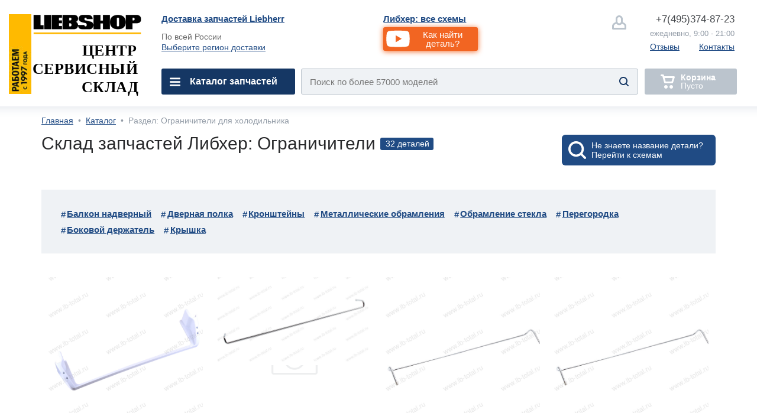

--- FILE ---
content_type: text/html; charset=utf-8
request_url: https://lb-total.ru/component/ogranichitel
body_size: 21421
content:

<!DOCTYPE html><html lang="ru">
<head>
    <meta http-equiv="content-type" content="text/html; charset=utf-8" />
<meta http-equiv="set-cookie" content="sid=bKK822QWcgo04ygSSm2H02YX-xGXAKW0; expires=Monday, 30-Dec-2026 23:59:59 GMT; Path=/; domain=lb-total.ru;" />
	
<meta name="description" content="Склад запчастей холодильников Либхер Ограничители, самые низкие цены, быстрая доставка, полный перечень. Быстрая доставка по России. " />
<meta name="keywords" content="Склад запчастей холодильников Liebherr, Ограничители" />
<meta property="og:url" content="https://lb-total.ru/component/ogranichitel"/> 
<meta property="og:title" content="Склад запчастей Либхер: Ограничители" />
<meta property="og:description" content="Склад запчастей холодильников Либхер Ограничители, самые низкие цены, быстрая доставка, полный перечень. Быстрая доставка по России. " />
<meta property="og:type" content="website" />
<meta property="og:image" content="https://lb-total.ru/main/lb_logo.png" />
<meta name="yandex-verification" content="ffba7b20c9306629" />
<link rel="shortcut icon" type="image/x-icon"  href="https://lb-total.ru/favicon.ico" />
<link rel="icon" type="image/svg+xml" href="https://lb-total.ru/favicon.svg" />
<link rel="image_src" href="https://lb-total.ru/main/lb_logo.png" />
<link rel="canonical" href="https://lb-total.ru/component/ogranichitel"/>
<link href="https://fonts.googleapis.com/css?family=Arimo:400,700&amp;subset=cyrillic" rel="preload" as="font"/>

    <meta id="vievport" name="viewport" content="width=device-width, initial-scale=.5 maximum-scale=.5 minimum-scale=.5 user-scalable=no"/>
	    
<script>(function(){var e,o,n,i,t,r,d,a,l,b;o=window.device,e={},window.device=e,i=window.document.documentElement,b=window.navigator.userAgent.toLowerCase(),e.ios=function(){return e.iphone()||e.ipod()||e.ipad()},e.iphone=function(){return!e.windows()&&t("iphone")},e.ipod=function(){return t("ipod")},e.ipad=function(){return t("ipad")},e.android=function(){return!e.windows()&&t("android")},e.androidPhone=function(){return e.android()&&t("mobile")},e.androidTablet=function(){return e.android()&&!t("mobile")},e.blackberry=function(){return t("blackberry")||t("bb10")||t("rim")},e.blackberryPhone=function(){return e.blackberry()&&!t("tablet")},e.blackberryTablet=function(){return e.blackberry()&&t("tablet")},e.windows=function(){return t("windows")},e.windowsPhone=function(){return e.windows()&&t("phone")},e.windowsTablet=function(){return e.windows()&&t("touch")&&!e.windowsPhone()},e.fxos=function(){return(t("(mobile;")||t("(tablet;"))&&t("; rv:")},e.fxosPhone=function(){return e.fxos()&&t("mobile")},e.fxosTablet=function(){return e.fxos()&&t("tablet")},e.meego=function(){return t("meego")},e.cordova=function(){return window.cordova&&"file:"===location.protocol},e.nodeWebkit=function(){return"object"==typeof window.process},e.mobile=function(){return e.androidPhone()||e.iphone()||e.ipod()||e.windowsPhone()||e.blackberryPhone()||e.fxosPhone()||e.meego()},e.tablet=function(){return e.ipad()||e.androidTablet()||e.blackberryTablet()||e.windowsTablet()||e.fxosTablet()},e.desktop=function(){return!e.tablet()&&!e.mobile()},e.television=function(){var e;for(television=["googletv","viera","smarttv","internet.tv","netcast","nettv","appletv","boxee","kylo","roku","dlnadoc","roku","pov_tv","hbbtv","ce-html"],e=0;e<television.length;){if(t(television[e]))return!0;e++}return!1},e.portrait=function(){return window.innerHeight/window.innerWidth>1},e.landscape=function(){return window.innerHeight/window.innerWidth<1},e.noConflict=function(){return window.device=o,this},t=function(e){return-1!==b.indexOf(e)},d=function(e){var o;return o=new RegExp(e,"i"),i.className.match(o)},n=function(e){var o=null;d(e)||(o=i.className.replace(/^\s+|\s+$/g,""),i.className=o+" "+e)},l=function(e){d(e)&&(i.className=i.className.replace(" "+e,""))},e.ios()?e.ipad()?n("ios ipad tablet"):e.iphone()?n("ios iphone mobile"):e.ipod()&&n("ios ipod mobile"):e.android()?n(e.androidTablet()?"android tablet":"android mobile"):e.blackberry()?n(e.blackberryTablet()?"blackberry tablet":"blackberry mobile"):e.windows()?n(e.windowsTablet()?"windows tablet":e.windowsPhone()?"windows mobile":"desktop"):e.fxos()?n(e.fxosTablet()?"fxos tablet":"fxos mobile"):e.meego()?n("meego mobile"):e.nodeWebkit()?n("node-webkit"):e.television()?n("television"):e.desktop()&&n("desktop"),e.cordova()&&n("cordova"),r=function(){e.ios()?e.ipad()?n("ios ipad tablet"):e.iphone()?n("ios iphone mobile"):e.ipod()&&n("ios ipod mobile"):e.android()?n(e.androidTablet()?"android tablet":"android mobile"):e.blackberry()?n(e.blackberryTablet()?"blackberry tablet":"blackberry mobile"):e.windows()?n(e.windowsTablet()?"windows tablet":e.windowsPhone()?"windows mobile":"desktop"):e.fxos()?n(e.fxosTablet()?"fxos tablet":"fxos mobile"):e.meego()?n("meego mobile"):e.nodeWebkit()?n("node-webkit"):e.television()?n("television"):e.desktop()&&n("desktop"),e.cordova()&&n("cordova"),e.landscape()?(l("portrait"),n("landscape")):(l("landscape"),n("portrait"))},a=Object.prototype.hasOwnProperty.call(window,"onorientationchange")?"orientationchange":"resize",window.addEventListener?window.addEventListener(a,r,!1):window.attachEvent?window.attachEvent(a,r):window[a]=r,r(),"function"==typeof define&&"object"==typeof define.amd&&define.amd?define(function(){return e}):"undefined"!=typeof module&&module.exports?module.exports=e:window.device=e}).call(this),window.device.mobile()||document.getElementById("vievport").setAttribute("content","width=device-width, initial-scale=1 maximum-scale=1 minimum-scale=1 user-scalable=no");</script>
<style>.-hm_s,.co-overhide{overflow:hidden}.-hm_h2,.co-uppr{text-transform:uppercase}.-fm_call,.-hm_basket,.-hm_call,.-sub_el a,.co-nodecor,.co-nodecor a,.hm- .-change_city,.hm- .-nav_i{text-decoration:none}*{margin:0;padding:0;border:0;font:inherit;vertical-align:baseline}body{line-height:1}ol,ul{list-style:none}h1,h2,h3,h4,h5{font-weight:400}.-hm_h2,.co-bold,.hm- .-nav_i{font-weight:700}hr,img,input{border:none}input[type=submit]::-moz-focus-inner{border:none;outline:0}a,input:focus{outline:0}address,i{font-style:normal}html,body{height:100%;font-family:Helvetica,Arial,sans-serif;color:#6a6a6a;background:#fff}.wrapper{min-height:100%}.co-base{margin:0 auto}.co-hide{display:none}.co-a{position:absolute}.-hm_butt,.co-empty,.co-l,.co-r{position:relative}.co-l{float:left}.co-r{float:right}.co-block{display:block}.co-invis{visibility:hidden}.co-empty{width:100%;height:0}.co-pointer{cursor:pointer}.co-iblock{display:inline-block}.co-italic{font-style:italic}.co-bkg_1{background-color:#fff}.co-clr_1{color:#939ca7}.co-clr_2{color:#204b84}.co-clr_3{color:#46494d}.co-ori{outline:red solid 1px}.co-ori2{outline:#dadada dashed 1px}.co-rad_1{-webkit-border-radius:3px;border-radius:3px}.co-rad_1m{-webkit-border-radius:6px;border-radius:6px}.co-shw_1{box-shadow:inset 0 2px 18px rgba(226,230,235,1);-webkit-box-shadow:inset 0 2px 18px rgba(226,230,235,1)}.co-shw_1m{box-shadow:0 3px 20px rgba(226,230,235,1);-webkit-box-shadow:0 3px 20px rgba(226,230,235,1)}.co-shw_2{box-shadow:0 1px 7px rgba(0,0,0,.15);-webkit-box-shadow:0 1px 7px rgba(0,0,0,.15)}.co-grad_1{background:#fff;background:-moz-linear-gradient(left,rgba(255,255,255,1) 0,rgba(255,255,255,1) 95%,rgba(234,240,247,1) 100%);background:-webkit-linear-gradient(left,rgba(255,255,255,1) 0,rgba(255,255,255,1) 95%,rgba(234,240,247,1) 100%);background:linear-gradient(to right,rgba(255,255,255,1) 0,rgba(255,255,255,1) 95%,rgba(234,240,247,1) 100%);filter:progid: DXImageTransform.Microsoft.gradient(startColorstr='#fff',endColorstr='#eaf0f7',GradientType=1)}.fm-,.hm-{display:none}html.mobile .fm-,html.mobile .hm-{display:block}.-hm_basket .-hm_count,html.mobile #id-footerbox,html.mobile #id-headerbox{display:none}.hm-{padding:30px 34px 0;border-bottom:2px solid #e2e6eb}.-hm_navbutt,.-hm_navbutt2{background-image:url([data-uri]);background-repeat:no-repeat;background-position:center;background-size:64px auto}.-hm_navbutt{width:64px;height:54px;top:18px}.-hm_butt{float:left;width:87px;height:87px;margin:0 20px 0 0;border:2px solid #bbc4cd;-webkit-border-radius:7px;border-radius:7px}.-hm_butt,.-hm_navbutt{-webkit-transition:all .6s cubic-bezier(.165,.84,.44,1);transition:all .6s cubic-bezier(.165,.84,.44,1)}.hm- .-search_submit,.-hm_srh{background-image:url([data-uri]);background-size:32px auto;background-repeat:no-repeat;background-position:50%; background-color:transparent;}.-hm_srh{background-color:#fff}.-hm_srh:after{content:"";position:absolute;width:0;height:0;margin:104px 0 0 28px;border-left:12px solid transparent;border-right:12px solid transparent;border-bottom:12px solid #bbc4cd;z-index:1;opacity:0}.-hm_call,.hm- .-nav_i2,.-fm_call{background-image:url([data-uri]);background-repeat:no-repeat}.-hm_call{text-indent: -10000px;background-position:50%;background-size:48px auto;background-color:#fff}.-hm_basket{margin:0;background-image:url([data-uri]);background-position:40% 50%;background-size:48px auto;background-repeat:no-repeat;background-color:#bbc4cd;pointer-events:none}.-hm_basket.co-active{background-color:#f26522;border:2px solid #f26522;pointer-events:auto}.-hm_basket.co-active .-hm_count{display:block;font-size:28px;position:absolute;z-index:2;width:56px;height:35px;padding:5px 0 0;top:68px;left:15px;color:#fff;background:#153764;-webkit-border-radius:20px;border-radius:20px;text-align:center}.-hm_t{height:118px}.-hm_s{height:0;-webkit-transition:height .6s ease-in-out;-moz-transition:height .6s ease-in-out;-ms-transition:height .6s ease-in-out;-o-transition:height .6s ease-in-out;transition:height .6s ease-in-out}.hm- .-search_form{width:calc(100% - 4px);height:84px;background:#eff2f5;border:2px solid #bbc4cd;overflow:hidden}.hm- .-input_search{font-size:1.875em;font-family:Helvetica;width:85%;height:2.8em;text-indent:.933em;background:0 0}.hm- .-input_search:focus{color:#5a5a5a}.hm- .-input_search::-webkit-input-placeholder{opacity:1}.hm- .-input_search::-moz-placeholder{opacity:1}.hm- .-input_search:-moz-placeholder{opacity:1}.hm- .-input_search:-ms-input-placeholder{opacity:1}.hm- .-search_submit{width:4.75em;height:5.25em;z-index:2;right:.5em}.-hm_title{margin:0 0 0 140px;display:none}.-hm_h2{font-family:Tahoma;font-size:28px;color:#153764}.-hm_h3{padding:.125em 0 0;font-size:28px;color:#46494d}.mobile.landscape .-hm_title{display:block}#id-srh:checked~.hm- .-hm_s{height:116px}#id-srh:checked~.hm- .-hm_srh{border-color:#204b84}.hm- .-nav_back,.hm- .-nav_el,.hm- .-sub_el{border-bottom:1px solid #e2e6eb}#id-srh:checked~.hm- .-hm_srh:after{opacity:1;-webkit-transition:opacity .6s ease-in-out;-moz-transition:opacity .6s ease-in-out;-ms-transition:opacity .6s ease-in-out;-o-transition:opacity .6s ease-in-out;transition:opacity .6s ease-in-out}#id-hm.co-fixnav{padding:5px 34px 0;width:calc(100% - 68px);position:fixed;z-index:332}.co-fixnav .-hm_r>*{-webkit-transform:scale(.75,.75);transform:scale(.75,.75)}.co-fixnav .-hm_t{height:92px}.co-fixnav .-hm_srh:after{margin:95px 0 0 28px}#id-nav_m:checked~.hm- .-cat_menu{left:0;-webkit-transform:translateX(0%);transform:translateX(0%);transition:transform 300ms ease-in-out}#id-nav_cat:checked~.hm- #id-cat,#id-subnav_cofemashiny:checked~.hm- #id-cofemashiny,#id-subnav_duhovie_shkafy:checked~.hm- #id-duhovie_shkafy,#id-subnav_elplity:checked~.hm- #id-elplity,#id-subnav_gazplity:checked~.hm- #id-gazplity,#id-subnav_holodilnyk:checked~.hm- #id-holodilnyk,#id-subnav_po_artikuly:checked~.hm- #id-po_artikuly,#id-subnav_po_proizvoditelu:checked~.hm- #id-po_proizvoditelu,#id-subnav_po_shemam:checked~.hm- #id-po_shemam,#id-subnav_posudomoika:checked~.hm- #id-posudomoika,#id-subnav_stiralka:checked~.hm- #id-stiralka,#id-subnav_svh:checked~.hm- #id-svh{left:0;-webkit-transform:none;transform:none;transition:transform 300ms ease-in-out}.hm- .-cat_menu{position:fixed;top:0;left:-100%;z-index:799;padding:0;width:calc(100% - 143px);height:100vh;border-right:1px solid #e5eaf2;-webkit-transform:translateX(-100%);transform:translateX(-100%);transition:transform 300ms ease-in-out;}.-hm_navbutt2{width:144px;height:144px;top:0;right:-144px;z-index:2;background-color:#fff}.hm- .-nav_wrap{width:100%;height:100vh;overflow-y:scroll;overflow-x:hidden}.hm- .-navbar{padding:134px 24px 100px 34px}.hm- .-nav_el{height:100px}.hm- .-location,.hm- .-nav_i{height:65px;padding:36px 0 0}.hm- .-nav_el:first-child{border-top:1px solid #e2e6eb}.hm- .-location{font-size:28px;vertical-align:middle}.hm- .-city{max-width:70%;white-space:nowrap;text-overflow:ellipsis;overflow:hidden}.hm- .-change_city{font-size:28px}.hm- .-nav_i{font-size:32px;display:block;color:#204b84}.hm- .-nav_i:focus,.hm- .-nav_i:hover{color:#fff}.hm- .-nav_i:active:before,.hm- .-nav_i:focus:before,.hm- .-nav_i:hover:before{content:"";position:absolute;z-index:-1;width:100%;height:100px;margin:-36px 0 0 -34px;background:#204b84}.hm- .-add_arrow,.hm- .-sub_el{background:url([data-uri]) calc(100% - 12px) 50%/40px auto no-repeat}.hm- .-add_arrow:focus,.hm- .-add_arrow:hover,.hm- .-sub_el:active,.hm- .-sub_el:focus,.hm- .-sub_el:hover{background-image:url([data-uri]);background-repeat:no-repeat;background-position:calc(100% - 12px) 50%;background-size:40px auto}.hm- .-nav_i_last{font-weight:400;padding:36px 0 0 72px}.hm- .-nav_i_last:active:before,.hm- .-nav_i_last:focus:before,.hm- .-nav_i_last:hover:before{margin:-36px 0 0 -106px}.hm- .-nav_i1{background:url([data-uri]) 0 50%/32px auto no-repeat}.hm- .-nav_i1:focus,.hm- .-nav_i1:hover{background:url([data-uri]) 0 50%/32px auto no-repeat}.hm- .-nav_i2{background-position:0 50%;background-size:32px auto}.hm- .-nav_i2:focus,.hm- .-nav_i2:hover{background:url([data-uri]) 0 50%/32px auto no-repeat}.hm- .-nav_i3{background:url([data-uri]) 0 50%/32px auto no-repeat}.hm- .-nav_i3:focus,.hm- .-nav_i3:hover{background:url([data-uri]) 0 50%/32px auto no-repeat}.hm- .-nav_i4,.hm- .-nav_i4:focus,.hm- .-nav_i4:hover{background:url([data-uri]) 0 50%/32px auto no-repeat}.hm- .-nav_i4{color:#0A0}.hm- .-subnav{position:absolute;top:0;left:100%;z-index:199;width:calc(100% - 54px);height:112%;padding:0 24px 100px 34px;-webkit-transform:translateX(100%);transform:translateX(100%);transition:transform 300ms ease-in-out;}.hm- .-nav_back,.hm- .-sub_el a,.hm- .-sub_el label{width:520px;display:table-cell;vertical-align:middle}.hm- .-nav_back{font-size:32px;padding:0 42px;height:134px;color:#46494d;text-align:center;background:url([data-uri]) 0 50%/40px auto no-repeat}.hm- .-sub_el{height:68px;font-size:30px;padding:6px 54px 6px 24px}.hm- .-sub_el a,.hm- .-sub_el label{height:68px}.hm- .-sub_el:active,.hm- .-sub_el:focus,.hm- .-sub_el:hover{background-color:#204b84;color:#fff}.hm- .-sub_el:active i,.hm- .-sub_el:focus i,.hm- .-sub_el:hover i{color:#fff}.hm- .-sub_el i{font-weight:400}.-sub_el a{color:#204b84}.-sub_el:active a,.-sub_el:focus a,.-sub_el:hover a{color:#fff}.fm-{min-height:200px;padding:38px 34px 30px;border-top:2px solid #e2e6eb;background:#eff2f5}.-fm_b1{height:120px}.-fm_b2{height:40px}.-fm_call{font-size:32px;height:56px;padding:20px 22px 0 64px;border:2px solid #153764;color:#153764;font-weight:700;background-position:20px 50%;background-size:32px auto}.-fm_el{font-size:28px}a.-fm_el{color:#204b84}.-h_navbar,.-h_subnav{display:none}.hm- .-nav_back,.hm- .-sub_el label,.hm- .-sub_el a{width:calc(100vw - 240px)}.hm- .-sub_el2{background:#fff}.hm- .-sub_el2:active,.hm- .-sub_el2:focus,.hm- .-sub_el2:hover{background:#204b84;color:#fff}.hm- .-fixplate{padding-top:135px}.hm- .-fixplate>label{position:fixed;width:calc(100vw - 200px);top:0;height:134px;background:#fff}.footer-promocode{display:none}</style>

    <link rel="stylesheet" href="/main/css/main_nomobile_v0206201LB.css" type="text/css" media="(min-width:768px)" />
	<link rel="stylesheet" href="/main/css/main_rm_catalogue_v2009191.css" type="text/css" media="screen" />
	
    <base href="https://lb-total.ru" />
    <title>Склад запчастей Либхер: Ограничители</title>
</head><body>
<header class="header" role="banner">
    <style>
                #id-subnav_menu8:checked~.hm- #id-menu8,
            
                #id-subnav_menu37:checked~.hm- #id-menu37,
            
                #id-subnav_menu35:checked~.hm- #id-menu35,
            
                #id-subnav_menu24:checked~.hm- #id-menu24,
            
                #id-subnav_menu2:checked~.hm- #id-menu2,
            
                #id-subnav_menu19:checked~.hm- #id-menu19,
            
                #id-subnav_menu6:checked~.hm- #id-menu6,
            
                #id-subnav_menu33:checked~.hm- #id-menu33,
            
                #id-subnav_menu23:checked~.hm- #id-menu23,
            
                #id-subnav_menu12:checked~.hm- #id-menu12,
            
                #id-subnav_menu1:checked~.hm- #id-menu1,
            
		#id-nav_help:checked~.hm- #id-help,
		#id-nav_menu_repair:checked~.hm- #id-menu_repair,
                #id-nav_service:checked~.hm- #id-service,
                #id-nav_about:checked~.hm- #id-about {left:0; -webkit-transform: none; transform: none; transition: transform 300ms ease-in-out;}
                .hm- .-subnav {height: 140%;}
		.hm- .-location .-city a {color:#204b84;}
		.mobile .hm- {background:#fff;}
                .hm- .-lb_logo {position:absolute; z-index:3; width:18rem; height:5rem; margin:0 0 0 6em; background: url(/main/img/mobile/lb_total_logo2_1.png) 0/18rem auto no-repeat;}
                .portrait .-lb_logo {width:14rem; height:5.5rem; background-size:14rem auto;}
                .hm- .-hm_title {margin: 0 0 0 23rem;}
    </style>
        
                <input id="id-subnav_menu8" class="co-hide" type="checkbox" />
            
                <input id="id-subnav_menu37" class="co-hide" type="checkbox" />
            
                <input id="id-subnav_menu35" class="co-hide" type="checkbox" />
            
                <input id="id-subnav_menu24" class="co-hide" type="checkbox" />
            
                <input id="id-subnav_menu2" class="co-hide" type="checkbox" />
            
                <input id="id-subnav_menu19" class="co-hide" type="checkbox" />
            
                <input id="id-subnav_menu6" class="co-hide" type="checkbox" />
            
                <input id="id-subnav_menu33" class="co-hide" type="checkbox" />
            
                <input id="id-subnav_menu23" class="co-hide" type="checkbox" />
            
                <input id="id-subnav_menu12" class="co-hide" type="checkbox" />
            
                <input id="id-subnav_menu1" class="co-hide" type="checkbox" />
            
        <input id="id-srh" class="co-hide" type="checkbox" />
        <input id="id-nav_m" class="co-hide" type="checkbox" />
        <input id="id-nav_menu_repair" class="co-hide" type="checkbox" />
        <input id="id-nav_cat" class="co-hide" type="checkbox" />
        <input id="id-nav_help" class="co-hide" type="checkbox" />
        <input id="id-nav_service" class="co-hide" type="checkbox" />
        <input id="id-nav_about" class="co-hide" type="checkbox" />
        <input id="id-subnav_po_shemam" class="co-hide" type="checkbox" />
        <input id="id-subnav_po_proizvoditelu" class="co-hide" type="checkbox" />
        <input id="id-subnav_po_artikuly" class="co-hide" type="checkbox" />

        <div id="id-hm" class="hm- co-bkg_1 co-shw_1m">
            <div class="-hm_t">
		<a href="https://lb-total.ru/" class="-lb_logo"></a>
                <label for="id-nav_m" class="-hm_navbutt co-l"></label>                
                <div class="-hm_title co-l">
                   <h2 class="-hm_h2">Запчасти<br />холодильников Liebherr</h2> 
                   <h3 class="-hm_h3">С доставкой по России</h3> 
                </div>                
                <div class="-hm_r co-r">
			
                <label for="id-srh" class="-hm_butt -hm_srh"></label>           
		<a class="-hm_butt -hm_call -mangotel" href="tel:+7(495)374-87-23">&nbsp;</a>

                    <a class="-hm_butt -hm_basket" href="/order"><i class="-hm_count">0</i></a>
                </div>
            </div>
            <div class="-hm_s">
                <form class="-search_form co-l co-rad_1m" id="id-search_m" action="" >
                    <input class="-input_search co-clr_1 co-l" type="text" placeholder="Название детали, модели, код" size="32"  />
                    <input class="-search_submit co-a co-pointer" type="submit" value="" />
                </form>
		<button class="-mvideo1 -videobutt co-rad_1m" value="myvideo1"><i class="-h_video_desc">Как найти деталь?</i></button>
            </div>
            <nav class="-cat_menu co-grad_1">
                <label for="id-nav_m" class="-hm_navbutt2 co-a"></label>
                <div class="-nav_wrap co-a">
                    <ul class="-navbar">
                       <li class="-nav_el">
                            <div class="-location co-clr_1">
                                <i class="-city co-l">Доставка:&nbsp;<i class="co-clr_3 co-bold">по всей России</i></i>
                                <a href="/dostavka" class="-change_city co-r co-clr_2 co-bold" >Выбрать</a>
                            </div>
                        
      		        <li class="-nav_el"><button class="-mvideo2 -videobutt" value="myvideo1">Как найти деталь?</button>
                        <li class="-nav_el">
                            <a href="/product/totallist" class="-nav_i">Поиск по схемам<i class="-h_nav_i2">&nbsp;</i></a>
                        <li class="-nav_el">
                            <a href="/product" class="-nav_i">Поиск по модели<i class="-h_nav_i2">&nbsp;59647</i></a>
                        <li class="-nav_el">
                            <a href="/partnum" class="-nav_i">Поиск по артикулу<i class="-h_nav_i2">&nbsp;42168</i></a>

                        <li class="-nav_el">
                            <label for="id-nav_cat" class="-nav_i -add_arrow">Каталог запчастей</label>

                        <li class="-nav_el">
                            <a href="/remont" class="-nav_i">Вызвать мастера по ремонту</a>

                        <li class="-nav_el">
                            <label for="id-nav_menu_repair" class="-nav_i -add_arrow">Ремонт</label>

                        <li class="-nav_el">
                            <label for="id-nav_help" class="-nav_i -add_arrow">Помощь</label>
        
                        <li class="-nav_el">
                            <label for="id-nav_service" class="-nav_i -add_arrow">Оказание услуг</label>

                        <li class="-nav_el">
                            <label for="id-nav_about" class="-nav_i -add_arrow">О нас</label>

                        <li class="-nav_el">
                            <a href="/contacts/3" class="-nav_i  -nav_i1 -nav_i_last">Написать нам</a>
           
                        <li class="-nav_el">
                            <a href="tel:+7(495)374-87-23" class="-nav_i -nav_i2 -nav_i_last -mangotel">Позвонить нам</a>
                        
                        <li class="-nav_el">
                            <a href="/lk" class="-nav_i -nav_i3 -nav_i_last">Личный кабинет</a>

                        <li class="-nav_el">
                            <a href="https://t.me/ZapchastyBT_bot" target="_blank" class="-nav_i -nav_i1 -nav_i_last">Telegram</a>
                        <li class="-nav_el">
                            <a href="https://wa.me/74953749923" target="_blank" class="-nav_i -nav_i1 -nav_i_last">WhatsApp</a>
                    </ul>
                    <nav id="id-cat" class="-subnav co-a co-grad_1">
                        <label for="id-nav_cat"><span class="-nav_back">Каталог запчастей</span></label>
                        <ul class="-sub_wrap co-clr_2">
                            <li class="-sub_el co-bold">
                                <a href="/product/totallist">Поиск по схемам<i class="-h_nav_i2">&nbsp;</i></a>
                            <li class="-sub_el co-bold">
                                <a href="/partnum">Поиск по артикулу<i class="-h_nav_i2">&nbsp;42168</i></a>

                            
        <li class="-sub_el -sub_el2">
             <a href="/component/remkomplekt">Ремкомплекты</a>
        </li>
    
        <li class="-sub_el -sub_el2">
             <a href="/component/ruchka">Ручки</a>
        </li>
    
            <li class="-sub_el">
                <label for="id-subnav_menu8" >Балконы надверные</label>
            </li>
        
            <li class="-sub_el">
                <label for="id-subnav_menu37" >Вентиляторы</label>
            </li>
        
            <li class="-sub_el -sub_el2">
               <a href="/component/dver">Встройка</a>
            </li>
        
            <li class="-sub_el -sub_el2">
               <a href="/component/ledogenerator">Ледогенератор</a>
            </li>
        
            <li class="-sub_el">
                <label for="id-subnav_menu35" >Направляющие</label>
            </li>
        
            <li class="-sub_el">
                <label for="id-subnav_menu24" >Обрамление полок</label>
            </li>
        
            <li class="-sub_el">
                <label for="id-subnav_menu2" >Панели ящиков</label>
            </li>
        
            <li class="-sub_el">
                <label for="id-subnav_menu19" >Петли и двери</label>
            </li>
        
            <li class="-sub_el">
                <label for="id-subnav_menu6" >Полки</label>
            </li>
        
            <li class="-sub_el">
                <label for="id-subnav_menu33" >Прочее</label>
            </li>
        
            <li class="-sub_el -sub_el2">
               <a href="/component/rezina">Резины(уплотнители)</a>
            </li>
        
            <li class="-sub_el -sub_el2">
               <a href="/component/sredstva">Средства по уходу</a>
            </li>
        
            <li class="-sub_el">
                <label for="id-subnav_menu23" >Электроника</label>
            </li>
        
            <li class="-sub_el">
                <label for="id-subnav_menu12" >Ящики морозилок</label>
            </li>
        
            <li class="-sub_el">
                <label for="id-subnav_menu1" >Ящики холод.камер</label>
            </li>
        

                        </ul>
                    </nav>

                    
                <nav id="id-menu8" class="-subnav co-a co-grad_1">
                    <label for="id-subnav_menu8"><span class="-nav_back">Балконы надверные</span></label>
                    <ul class="-sub_wrap co-clr_2">
                        <li class="-sub_el -sub_el2"><a href="/component/balkon">Все Балконы надверные</a></li>
            
            <li class="-sub_el -sub_el2"><a href="/component/derjatel">Боковые держатели</a>
        
            <li class="-sub_el -sub_el2"><a href="/component/krishkabalkona">Крышки</a>
        
            <li class="-sub_el -sub_el2"><a href="/component/litoybalkon">Литые прозрачные балконы</a>
        
            <li class="-sub_el -sub_el2"><a href="/component/eggtray">Лотки под яйца</a>
        
            <li class="-sub_el -sub_el2"><a href="/component/obramleniestekla">Обрамление стекол</a>
        
            <li class="-sub_el -sub_el2"><a href="/component/ogranichitel">Ограничители</a>
        
            <li class="-sub_el -sub_el2"><a href="/component/peregorodka">Перегородки</a>
        
            <li class="-sub_el -sub_el2"><a href="/component/steklobalkona">Стеклянные основания</a>
        
            <li class="-sub_el -sub_el2"><a href="/component/ugolkibalkona">Уголки балкона</a>
        
                </ul>
            </nav>
        
                <nav id="id-menu37" class="-subnav co-a co-grad_1">
                    <label for="id-subnav_menu37"><span class="-nav_back">Вентиляторы</span></label>
                    <ul class="-sub_wrap co-clr_2">
                        <li class="-sub_el -sub_el2"><a href="/component/ventilyator">Все Вентиляторы</a></li>
            
            <li class="-sub_el -sub_el2"><a href="/component/krilchatka">Крыльчатки</a>
        
                </ul>
            </nav>
        
                <nav id="id-menu35" class="-subnav co-a co-grad_1">
                    <label for="id-subnav_menu35"><span class="-nav_back">Направляющие</span></label>
                    <ul class="-sub_wrap co-clr_2">
                        <li class="-sub_el -sub_el2"><a href="/component/napravlayuschie">Все Направляющие</a></li>
            
            <li class="-sub_el -sub_el2"><a href="/component/molding">Молдинги</a>
        
            <li class="-sub_el -sub_el2"><a href="/component/yaschikopora">Опора ящиков</a>
        
            <li class="-sub_el -sub_el2"><a href="/component/telescop">Рельсы телескопические</a>
        
                </ul>
            </nav>
        
                <nav id="id-menu24" class="-subnav co-a co-grad_1">
                    <label for="id-subnav_menu24"><span class="-nav_back">Обрамление полок</span></label>
                    <ul class="-sub_wrap co-clr_2">
                        <li class="-sub_el -sub_el2"><a href="/component/obramlenie">Все Обрамление полок</a></li>
            
            <li class="-sub_el -sub_el2"><a href="/component/zadnienakladki">Задние накладки</a>
        
            <li class="-sub_el -sub_el2"><a href="/component/metalobramleniya">Металлические обрамления</a>
        
            <li class="-sub_el -sub_el2"><a href="/component/perednienakladki">Передние накладки</a>
        
            <li class="-sub_el -sub_el2"><a href="/component/plastikobramleniya">Пластиковые обрамления</a>
        
                </ul>
            </nav>
        
                <nav id="id-menu2" class="-subnav co-a co-grad_1">
                    <label for="id-subnav_menu2"><span class="-nav_back">Панели ящиков</span></label>
                    <ul class="-sub_wrap co-clr_2">
                        <li class="-sub_el -sub_el2"><a href="/component/nakladka">Все Панели ящиков</a></li>
            
            <li class="-sub_el -sub_el2"><a href="/component/digitvstavka">Вставки с цифрами</a>
        
            <li class="-sub_el -sub_el2"><a href="/component/infovstavka">Информационные вставки</a>
        
            <li class="-sub_el -sub_el2"><a href="/component/fasadyaschika">Фасады</a>
        
                </ul>
            </nav>
        
                <nav id="id-menu19" class="-subnav co-a co-grad_1">
                    <label for="id-subnav_menu19"><span class="-nav_back">Петли и двери</span></label>
                    <ul class="-sub_wrap co-clr_2">
                        <li class="-sub_el -sub_el2"><a href="/component/petlya">Все Петли и двери</a></li>
            
            <li class="-sub_el -sub_el2"><a href="/component/vtulki">Втулки</a>
        
            <li class="-sub_el -sub_el2"><a href="/component/totaldver">Двери в сборе</a>
        
            <li class="-sub_el -sub_el2"><a href="/component/dovodchik">Доводчики</a>
        
            <li class="-sub_el -sub_el2"><a href="/component/kronshtein">Кронштейны</a>
        
            <li class="-sub_el -sub_el2"><a href="/component/dveropora">Опоры дверей</a>
        
            <li class="-sub_el -sub_el2"><a href="/component/petli">Петли</a>
        
                </ul>
            </nav>
        
                <nav id="id-menu6" class="-subnav co-a co-grad_1">
                    <label for="id-subnav_menu6"><span class="-nav_back">Полки</span></label>
                    <ul class="-sub_wrap co-clr_2">
                        <li class="-sub_el -sub_el2"><a href="/component/polka">Все Полки</a></li>
            
            <li class="-sub_el -sub_el2"><a href="/component/dvernayapolka">Дверные полки</a>
        
            <li class="-sub_el -sub_el2"><a href="/component/plastpolka">Пластиковые</a>
        
            <li class="-sub_el -sub_el2"><a href="/component/vinepolka">Полки винные</a>
        
            <li class="-sub_el -sub_el2"><a href="/component/bottlepolka">Полки для бутылок</a>
        
            <li class="-sub_el -sub_el2"><a href="/component/holodpolka">Полки основной камеры</a>
        
            <li class="-sub_el -sub_el2"><a href="/component/polkareshetka">Полки-решетки</a>
        
            <li class="-sub_el -sub_el2"><a href="/component/uzkayapolka">Узкие полки</a>
        
                </ul>
            </nav>
        
                <nav id="id-menu33" class="-subnav co-a co-grad_1">
                    <label for="id-subnav_menu33"><span class="-nav_back">Прочее</span></label>
                    <ul class="-sub_wrap co-clr_2">
                        <li class="-sub_el -sub_el2"><a href="/component/outher">Все Прочее</a></li>
            
            <li class="-sub_el -sub_el2"><a href="/component/zamki">Замки</a>
        
            <li class="-sub_el -sub_el2"><a href="/component/kreplenie">Крепежи</a>
        
            <li class="-sub_el -sub_el2"><a href="/component/panels">Панели</a>
        
            <li class="-sub_el -sub_el2"><a href="/component/sbs">Соединители SideBySide</a>
        
            <li class="-sub_el -sub_el2"><a href="/component/filtr">Фильтры</a>
        
            <li class="-sub_el -sub_el2"><a href="/component/konturelement">Элементы контура</a>
        
                </ul>
            </nav>
        
                <nav id="id-menu23" class="-subnav co-a co-grad_1">
                    <label for="id-subnav_menu23"><span class="-nav_back">Электроника</span></label>
                    <ul class="-sub_wrap co-clr_2">
                        <li class="-sub_el -sub_el2"><a href="/component/avtomatika">Все Электроника</a></li>
            
            <li class="-sub_el -sub_el2"><a href="/component/blockupravleniya">Блоки управления</a>
        
            <li class="-sub_el -sub_el2"><a href="/component/datchik">Датчики сенсорные</a>
        
            <li class="-sub_el -sub_el2"><a href="/component/inventor">Инвенторы</a>
        
            <li class="-sub_el -sub_el2"><a href="/component/lampochka">Лампочки</a>
        
            <li class="-sub_el -sub_el2"><a href="/component/monitor">Мониторы</a>
        
            <li class="-sub_el -sub_el2"><a href="/component/pereklyuchatel">Переключатели</a>
        
            <li class="-sub_el -sub_el2"><a href="/component/plata">Платы управления</a>
        
                </ul>
            </nav>
        
                <nav id="id-menu12" class="-subnav co-a co-grad_1">
                    <label for="id-subnav_menu12"><span class="-nav_back">Ящики морозилок</span></label>
                    <ul class="-sub_wrap co-clr_2">
                        <li class="-sub_el -sub_el2"><a href="/component/yaschikmorozilki">Все Ящики морозилок</a></li>
            
            <li class="-sub_el -sub_el2"><a href="/component/verhniyyaschik">Верхние ящики</a>
        
            <li class="-sub_el -sub_el2"><a href="/component/korzina">Корзины</a>
        
            <li class="-sub_el -sub_el2"><a href="/component/yaschiknevidimka">Литые прозрачные ящики</a>
        
            <li class="-sub_el -sub_el2"><a href="/component/smalllotok">Лотки малые</a>
        
            <li class="-sub_el -sub_el2"><a href="/component/morozilka">Морозильные камеры</a>
        
            <li class="-sub_el -sub_el2"><a href="/component/nijniyyaschik">Нижние ящики</a>
        
            <li class="-sub_el -sub_el2"><a href="/component/morozpolka">Полки между ящиками</a>
        
            <li class="-sub_el -sub_el2"><a href="/component/sredniyyaschik">Средние ящики</a>
        
                </ul>
            </nav>
        
                <nav id="id-menu1" class="-subnav co-a co-grad_1">
                    <label for="id-subnav_menu1"><span class="-nav_back">Ящики холод.камер</span></label>
                    <ul class="-sub_wrap co-clr_2">
                        <li class="-sub_el -sub_el2"><a href="/component/yaschikholodilnoy">Все Ящики холод.камер</a></li>
            
            <li class="-sub_el -sub_el2"><a href="/component/kreplenieyaschika">Крепления ящиков</a>
        
            <li class="-sub_el -sub_el2"><a href="/component/bottletray">Подставки для бутылок</a>
        
            <li class="-sub_el -sub_el2"><a href="/component/biofresh">Ящики Биофреш</a>
        
            <li class="-sub_el -sub_el2"><a href="/component/fructlotok">Ящики для фруктов и овощей</a>
        
                </ul>
            </nav>
        

                    <nav id="id-help" class="-subnav co-a co-grad_1">
                        <label for="id-nav_help"><span class="-nav_back">Помощь</span></label>
                        <ul class="-sub_wrap co-clr_2">
                            <li class="-nav_el"><a class="-nav_i" href="/spravochnik/article_samovivoz">Что такое ПВЗ(пункт выдачи)?</a>
                            <li class="-nav_el"><a class="-nav_i" href="/spravochnik/article_postamat">Постамат - что и как?</a>
                            <li class="-nav_el"><a class="-nav_i" href="/spravochnik/preorder">Порядок предзаказа</a>
                            <li class="-nav_el"><a class="-nav_i" href="/spravochnik/vozvrat_tovara">Возврат товара</a>
                            <li class="-nav_el"><a class="-nav_i" href="/spravochnik/vozvrat_deneg">Возврат денег</a>
                            <li class="-nav_el"><a class="-nav_i" href="/sitemap">Карта сайта</a>
                        </ul>
                    </nav>
                    <nav id="id-service" class="-subnav co-a co-grad_1">
                        <label for="id-nav_service"><span class="-nav_back">Оказание услуг</span></label>
                        <ul class="-sub_wrap co-clr_2">
                            <li class="-nav_el"><a class="-nav_i" href="/dostavka">Доставка</a>
                            <li class="-nav_el"><a class="-nav_i" href="/oplata">Оплата</a>
                            <li class="-nav_el"><a class="-nav_i" href="/company/response">Отзывы</a>
                            <li class="-nav_el"><a class="-nav_i" href="/company/hronology">История заказов</a>
                            <li class="-nav_el"><a class="-nav_i" href="/doc/9590178_liebherr_instruction.pdf" target="_blank">Замена ручки</a>
                        </ul>
                    </nav>
                    <nav id="id-about" class="-subnav co-a co-grad_1">
                        <label for="id-nav_about"><span class="-nav_back">О нас</span></label>
                        <ul class="-sub_wrap co-clr_2">
                            <li class="-nav_el"><a class="-nav_i" href="/company">О компании</a>
                            <li class="-nav_el"><a class="-nav_i" href="/doc/public_dogovor_oferta.docx">Договор-оферта</a>
                            <li class="-nav_el"><a class="-nav_i" href="/company/contacts">Контакты</a>
                            <li class="-nav_el"><a class="-nav_i" href="/sklad">Склад</a>
                            <li class="-nav_el"><a class="-nav_i" href="/remont/moscow">Ремонт</a>
                        </ul>
                    </nav>                                        
            </div> 
        </nav>         
    </div>
    <div id="id-headerbox" class="co-bkg_1">
	<script>(function(){var a=window.device, b=a.tablet(), c=a.desktop(), d=document.getElementById('id-headerbox');if(b){d.classList.add('ht-');}if(c){d.classList.add('hd-');}})();</script>	
	
                <div class="-h_t">
                    <nav class="-h_l co-l">                        
                        <div class="-h_region co-l">
                            <i class="-h_rt co-clr_1 "></i><a class="-h_link1" href="/dostavka"><i class="co-bold">Доставка запчастей Liebherr</i></a>
                            <h5 class="-h_banner">
                                По всей России<br />
                                <a class="-h_link1" href="/dostavka">Выберите регион доставки</a>
                            </h5>
                        </div>
                        <div class="-h_bw co-l">
				
                            <div class="-h_bwi">
				<a class="-h_link1" href="/product/totallist"><i class="co-bold">Либхер: все схемы</i></a>
				<div class="-h_video">
				<button class="-h_video_butt -videobutt" value="myvideo1">
				<i class="-h_video_desc">Как найти деталь?</i></button></div>	
                            </div>
                                                        
                        </div>                        
                    </nav>
                    <nav class="-h_r co-r">   
                        <a class="-h_acc co-a co-nodecor"  href="/lk">&nbsp;</a>
                        <!--a class="-h_gift co-a co-nodecor"  href="/gift">&nbsp;</a-->
                        <a class="-h_feedback co-block co-nodecor" href="tel:+7(495)374-87-23" ><sub>+7(495)</sub>374-87-23</a>
                        <i class="-h_timetowork co-clr_1 co-block">ежедневно, 9:00 - 21:00</i>
                        <a class="-h_link_2 co-l" href="/company/response">Отзывы</a>
                        <a class="-h_link_2 co-r" href="/company/contacts">Контакты</a>
                    </nav>                
                </div>
            <div id="id-h_n" class="-h_n co-bkg_1">
                    <div class="-h_logo">
                        <section id="id-logo_w" class="-h_logo_w co-a ">
                            <h2 class="-h_logo_h">
                                <i class="-h_logo_a co-block co-bold co-nodecor ">
					<i>Центр</i><i class="-h_logo_i1">сервисный</i><i class="-h_logo_i2">склад</i>
                                </i>
                            </h2>
                        </section>
                        <a class="-h_logo_a2 co-a" href="/">&nbsp;</a>
                    </div>
                    <nav class="-h_nav_wrap co-l"> 
                        <i class="-h_nav_butt co-a co-bold co-nodecor co-rad_1">Каталог запчастей</i> 
                        <ul class="-h_navbar co-a co-rad_1"> 
	                        <li class="-h_nav_el -h_nav_el_link"> 
                                    <a href="/partnum" class="-h_nav_i -h_nav_i1">По артикулу<i class="-h_nav_i2">&nbsp;42168</i></a>
	                        <li class="-h_nav_el -h_nav_el_link"> 
                                    <a href="/product" class="-h_nav_i -h_nav_i1">По модели<i class="-h_nav_i2">&nbsp;59647</i></a>
 	                        <li class="-h_nav_el -h_nav_el_link">
                                    <a href="/product/totallist" class="-h_nav_i -h_nav_i1">По схемам<i class="-h_nav_i2">&nbsp;</i></a>
 	                        <li class="-h_nav_el ">
                                <a href="/remont" class="-h_nav_i -h_nav_i1">Ремонт<i class="-h_nav_i2"></i></a>
                                <nav class="-h_subnav co-a co-shw_2 co-rad_1">
									<a class="-h_sub_el" href="/remont"><i class="-h_snav_i">Вызвать мастера</i></a>
									<a class="-h_sub_el" href="/remont/price"><i class="-h_snav_i">Прайс</i></a>
									<a class="-h_sub_el" href="/remont/servicecenter"><i class="-h_snav_i">Сервисный центр</i></a>
									<a class="-h_sub_el" href="/remont/warranty"><i class="-h_snav_i">Гарантии качества</i></a>
									<a class="-h_sub_el" href="/spravochnik/zamena_uplotnitelya"><i class="-h_snav_i">Замена уплотнительной резины на холодильник</i></a>
									<a class="-h_sub_el" href="/spravochnik/liebherr"><i class="-h_snav_i">Ремонт холодильников Либхер</i></a>
								</nav>
                            
        <li class="-h_nav_el -h_nav_el_link">
            <a href="/component/ruchka" class="-h_nav_i">Ручки и ремкомплекты</a>
        </li>
    
        <li class="-h_nav_el ">
            <a href="/component/balkon" class="-h_nav_i">Балконы надверные</a>
                            
                <nav class="-h_subnav co-a co-shw_2 co-rad_1">
                    <a class="-h_sub_el" href="/component/balkon"><i class="-h_snav_i">Все Балконы надверные</i></a>
            
            <a class="-h_sub_el -sub_el2" href="/component/derjatel"><i class="-h_snav_i">Боковые держатели</i></a>
        
            <a class="-h_sub_el -sub_el2" href="/component/krishkabalkona"><i class="-h_snav_i">Крышки</i></a>
        
            <a class="-h_sub_el -sub_el2" href="/component/litoybalkon"><i class="-h_snav_i">Литые прозрачные балконы</i></a>
        
            <a class="-h_sub_el -sub_el2" href="/component/eggtray"><i class="-h_snav_i">Лотки под яйца</i></a>
        
            <a class="-h_sub_el -sub_el2" href="/component/obramleniestekla"><i class="-h_snav_i">Обрамление стекол</i></a>
        
            <a class="-h_sub_el -sub_el2" href="/component/ogranichitel"><i class="-h_snav_i">Ограничители</i></a>
        
            <a class="-h_sub_el -sub_el2" href="/component/peregorodka"><i class="-h_snav_i">Перегородки</i></a>
        
            <a class="-h_sub_el -sub_el2" href="/component/steklobalkona"><i class="-h_snav_i">Стеклянные основания</i></a>
        
            <a class="-h_sub_el -sub_el2" href="/component/ugolkibalkona"><i class="-h_snav_i">Уголки балкона</i></a>
        
            </nav>
        
        </li>
    
        <li class="-h_nav_el ">
            <a href="/component/petlya" class="-h_nav_i">Петли и двери</a>
                            
                <nav class="-h_subnav co-a co-shw_2 co-rad_1">
                    <a class="-h_sub_el" href="/component/petlya"><i class="-h_snav_i">Все Петли и двери</i></a>
            
            <a class="-h_sub_el -sub_el2" href="/component/vtulki"><i class="-h_snav_i">Втулки</i></a>
        
            <a class="-h_sub_el -sub_el2" href="/component/totaldver"><i class="-h_snav_i">Двери в сборе</i></a>
        
            <a class="-h_sub_el -sub_el2" href="/component/dovodchik"><i class="-h_snav_i">Доводчики</i></a>
        
            <a class="-h_sub_el -sub_el2" href="/component/kronshtein"><i class="-h_snav_i">Кронштейны</i></a>
        
            <a class="-h_sub_el -sub_el2" href="/component/dveropora"><i class="-h_snav_i">Опоры дверей</i></a>
        
            <a class="-h_sub_el -sub_el2" href="/component/petli"><i class="-h_snav_i">Петли</i></a>
        
            <a class="-h_sub_el -sub_el2" href="/component/dver"><i class="-h_snav_i">Элементы встройки</i></a>
        
            </nav>
        
        </li>
    
        <li class="-h_nav_el ">
            <a href="/component/polka" class="-h_nav_i">Полки</a>
                            
                <nav class="-h_subnav co-a co-shw_2 co-rad_1">
                    <a class="-h_sub_el" href="/component/polka"><i class="-h_snav_i">Все Полки</i></a>
            
            <a class="-h_sub_el -sub_el2" href="/component/obramlenie"><i class="-h_snav_i">Обрамления полок</i></a>
	        
            <a class="-h_sub_el -sub_el2" href="/component/dvernayapolka"><i class="-h_snav_i">Дверные полки</i></a>
        
            <a class="-h_sub_el -sub_el2" href="/component/plastpolka"><i class="-h_snav_i">Пластиковые</i></a>
        
            <a class="-h_sub_el -sub_el2" href="/component/vinepolka"><i class="-h_snav_i">Полки винные</i></a>
        
            <a class="-h_sub_el -sub_el2" href="/component/bottlepolka"><i class="-h_snav_i">Полки для бутылок</i></a>
        
            <a class="-h_sub_el -sub_el2" href="/component/holodpolka"><i class="-h_snav_i">Полки основной камеры</i></a>
        
            <a class="-h_sub_el -sub_el2" href="/component/polkareshetka"><i class="-h_snav_i">Полки-решетки</i></a>
        
            <a class="-h_sub_el -sub_el2" href="/component/uzkayapolka"><i class="-h_snav_i">Узкие полки</i></a>
        
            </nav>
        
        </li>
    
        <li class="-h_nav_el ">
            <a href="/component/outher" class="-h_nav_i">Прочее</a>
                            
                <nav class="-h_subnav co-a co-shw_2 co-rad_1">
                    <a class="-h_sub_el" href="/component/outher"><i class="-h_snav_i">Все Прочее</i></a>
            
            <a class="-h_sub_el -sub_el2" href="/component/zamki"><i class="-h_snav_i">Замки</i></a>
        
            <a class="-h_sub_el -sub_el2" href="/component/kreplenie"><i class="-h_snav_i">Крепежи</i></a>
        
            <a class="-h_sub_el -sub_el2" href="/component/panels"><i class="-h_snav_i">Панели</i></a>
        
            <a class="-h_sub_el -sub_el2" href="/component/sbs"><i class="-h_snav_i">Соединители SideBySide</i></a>
        
            <a class="-h_sub_el -sub_el2" href="/component/filtr"><i class="-h_snav_i">Фильтры</i></a>
        
            <a class="-h_sub_el -sub_el2" href="/component/konturelement"><i class="-h_snav_i">Элементы контура</i></a>
        
            <a class="-h_sub_el -sub_el2" href="/component/ledogenerator"><i class="-h_snav_i">Ледогенераторы</i></a>
            <a class="-h_sub_el -sub_el2" href="/component/ventilyator"><i class="-h_snav_i">Вентиляторы</i></a>
            <a class="-h_sub_el -sub_el2" href="/component/dver"><i class="-h_snav_i">Для встройки</i></a>
            <a class="-h_sub_el -sub_el2" href="/component/sredstva"><i class="-h_snav_i">Средства по уходу</i></a>
        
            </nav>
        
        </li>
    
        <li class="-h_nav_el ">
            <a href="/component/avtomatika" class="-h_nav_i">Электроника</a>
                            
                <nav class="-h_subnav co-a co-shw_2 co-rad_1">
                    <a class="-h_sub_el" href="/component/avtomatika"><i class="-h_snav_i">Все Электроника</i></a>
            
            <a class="-h_sub_el -sub_el2" href="/component/blockupravleniya"><i class="-h_snav_i">Блоки управления</i></a>
        
            <a class="-h_sub_el -sub_el2" href="/component/datchik"><i class="-h_snav_i">Датчики сенсорные</i></a>
        
            <a class="-h_sub_el -sub_el2" href="/component/inventor"><i class="-h_snav_i">Инвенторы</i></a>
        
            <a class="-h_sub_el -sub_el2" href="/component/lampochka"><i class="-h_snav_i">Лампочки</i></a>
        
            <a class="-h_sub_el -sub_el2" href="/component/monitor"><i class="-h_snav_i">Мониторы</i></a>
        
            <a class="-h_sub_el -sub_el2" href="/component/pereklyuchatel"><i class="-h_snav_i">Переключатели</i></a>
        
            <a class="-h_sub_el -sub_el2" href="/component/plata"><i class="-h_snav_i">Платы управления</i></a>
        
            <a class="-h_sub_el -sub_el2" href="/component/ledogenerator"><i class="-h_snav_i">Ледогенераторы</i></a>
            <a class="-h_sub_el -sub_el2" href="/component/ventilyator"><i class="-h_snav_i">Вентиляторы</i></a>
        
            </nav>
        
        </li>
    
        <li class="-h_nav_el ">
            <a href="/component/yaschikmorozilki" class="-h_nav_i">Ящики морозилок</a>
                            
                <nav class="-h_subnav co-a co-shw_2 co-rad_1">
                    <a class="-h_sub_el" href="/component/yaschikmorozilki"><i class="-h_snav_i">Все Ящики морозилок</i></a>
            
            <a class="-h_sub_el -sub_el2" href="/component/nakladka"><i class="-h_snav_i">Панели ящиков(!)</i></a>
	        
            <a class="-h_sub_el -sub_el2" href="/component/verhniyyaschik"><i class="-h_snav_i">Верхние ящики</i></a>
        
            <a class="-h_sub_el -sub_el2" href="/component/korzina"><i class="-h_snav_i">Корзины</i></a>
        
            <a class="-h_sub_el -sub_el2" href="/component/yaschiknevidimka"><i class="-h_snav_i">Литые прозрачные ящики</i></a>
        
            <a class="-h_sub_el -sub_el2" href="/component/smalllotok"><i class="-h_snav_i">Лотки малые</i></a>
        
            <a class="-h_sub_el -sub_el2" href="/component/morozilka"><i class="-h_snav_i">Морозильные камеры</i></a>
        
            <a class="-h_sub_el -sub_el2" href="/component/nijniyyaschik"><i class="-h_snav_i">Нижние ящики</i></a>
        
            <a class="-h_sub_el -sub_el2" href="/component/morozpolka"><i class="-h_snav_i">Полки между ящиками</i></a>
        
            <a class="-h_sub_el -sub_el2" href="/component/sredniyyaschik"><i class="-h_snav_i">Средние ящики</i></a>
        
            </nav>
        
        </li>
    
        <li class="-h_nav_el ">
            <a href="/component/yaschikholodilnoy" class="-h_nav_i">Ящики холод.камер</a>
                            
                <nav class="-h_subnav co-a co-shw_2 co-rad_1">
                    <a class="-h_sub_el" href="/component/yaschikholodilnoy"><i class="-h_snav_i">Все Ящики холод.камер</i></a>
            
            <a class="-h_sub_el -sub_el2" href="/component/kreplenieyaschika"><i class="-h_snav_i">Крепления ящиков</i></a>
        
            <a class="-h_sub_el -sub_el2" href="/component/bottletray"><i class="-h_snav_i">Подставки для бутылок</i></a>
        
            <a class="-h_sub_el -sub_el2" href="/component/biofresh"><i class="-h_snav_i">Ящики Биофреш</i></a>
        
            <a class="-h_sub_el -sub_el2" href="/component/fructlotok"><i class="-h_snav_i">Ящики для фруктов и овощей</i></a>
        
            <a class="-h_sub_el -sub_el2" href="/component/napravlayuschie"><i class="-h_snav_i">Крепления</i></a>
        
            </nav>
        
        </li>
    
                        </ul>
                    </nav>
                    <div class="-h_after_nav"></div>                    

		    <div class="-h_video2 co-l">
		     <button class="-h_video_butt -videobutt" value="myvideo1">
		     <i class="-h_video_desc">Как найти деталь?</i></button></div>

                    <form class="-h_search_form co-l co-rad_1" id="id-search_d" action="" >
                        <input class="-h_input_search co-clr_1 co-l" type="text" placeholder="Поиск по более 57000 моделей" size="32"  />
                        <input class="-h_search_submit co-a co-pointer" type="submit" value="" />
                    </form>                    
                    <a class="-h_basket co-r co-rad_1 co-nodecor" href="/order">
                        <i class="-h_basket_el1 co-bold">Корзина</i><br />
                        <i class="-h_basket_el1">Пусто</i>
                    </a>                      
			<div class="co-empty">
        <a href="/product" class="u-bt1 -floatbutt co-rad_1m">
          <i class="-el_bt1">
            <i class="-el_bt11">Точный выбор по схеме<br /></i>
            <i class="-el_bt12">Перейти к поиску</i>
          </i>
        </a>
      </div>   
			                     
            </div>
            <div id="id-h_w" class="-h_w co-bkg_1"><i class="-h_w1 co-a"><i class="-h_w2 co-a co-shw_1"></i></i></div>
    </div>
</header>
<main class="main">
	
	  	<!-- class="u-banner  -->
	  	
                <div id="u-informer" class="u-informer"><p id="u-content" class="-content"></p></div>
		<!--  class="u-breadcrumbs  -->
		<nav class="u-breadcrumbs co-base">
			<a href="/">Главная</a>
			<i>&nbsp;&#8226;&nbsp;</i>
			<a href="/component">Каталог</a>
			<i>&nbsp;&#8226;&nbsp;</i>
			<h1 class="-htag">Раздел: Ограничители для холодильника</h1>
		</nav>



		<!-- Добавлено обертку  -->
		<!-- class="co-flex_tablet"  -->
		<div class="co-flex_tablet">
                        <form class="u-cat_select co-base" autocomplete="off">           
		            <i class="-title co-a">Вид детали:</i>
		                <select name="component" class="-select" onchange="window.location.href=this.options[this.selectedIndex].value">
                		<option disabled>Выберите нужную деталь</option>
                                <option value="/component/balkon">Балкон надверный</option><option value="/component/dvernayapolka">Дверная полка</option><option value="/component/ogranichitel" selected>Ограничители</option><option value="/component/kronshtein">Кронштейны</option><option value="/component/metalobramleniya">Металлические обрамления</option><option value="/component/obramleniestekla">Обрамление стекла</option><option value="/component/peregorodka">Перегородка</option><option value="/component/derjatel">Боковой держатель</option><option value="/component/krishkabalkona">Крышка</option>
        		        </select> 
		        </form>
			<!--  class="u-cat_title  -->
			<section class="u-cat_title co-base">

				<div class="-cover">
					<div class="-h1">Склад запчастей Либхер: Ограничители</div>&nbsp;
					<i class="-count co-rad_1">&nbsp;<i class="-count_a">Найдено:&nbsp;</i>32 деталей</i></i>
				</div>

				<a href="/product/totallist" class="u-bt1 co-rad_1m">
					<i class="-el_bt1">
						<i class="-el_bt11">Не знаете название детали?<br /></i>
						<i class="-el_bt12">Перейти к схемам</i>
						<i class="-el_bt13">Поиск по схемам</i>
					</i>
				</a>
			</section>


            


		</div> <!-- END class="co-flex_tablet"  -->
	    <!-- Конец обертки  -->

        <!-- список подкатегорий -->
        
        
            <!--  class="u-hastags  -->
            <div class="u-hastags co-base">
                <nav class="-wrap">
                    
			<a href="/component/balkon"><i>Балкон надверный</i></a>
			<a href="/component/dvernayapolka"><i>Дверная полка</i></a>
			<a href="/component/kronshtein"><i>Кронштейны</i></a>
			<a href="/component/metalobramleniya"><i>Металлические обрамления</i></a>
			<a href="/component/obramleniestekla"><i>Обрамление стекла</i></a>
			<a href="/component/peregorodka"><i>Перегородка</i></a>
			<a href="/component/derjatel"><i>Боковой держатель</i></a>
			<a href="/component/krishkabalkona"><i>Крышка</i></a>
                </nav>
            </div>
        


	    <!-- ВЫВОД КАТАЛОГА  -->
		<!-- class="u-cat  -->
		<div class="u-cat co-base">



			<!-- class="-list_of_items"  -->
			<div class="-list_of_items">

                

	            <!--  class="-list_wrap -->
				<ul class="-list_wrap">

				    

		    <!--  КАРТОЧКА ТОВАРА -->
            <li class="u-cat_card">
                <div class="-w"><div class="-w2">
                    <a href="/component/balkon/liebherr-kronshtejndvojnoj-7424274" class="-cover">
                        <span class="-a">
                            
                            
                            
                        </span>

                        <span class="-b -item_photo">
                            <img src="/images/small/73.gif" data-src="/images/large/73.jpg" alt="Запчасть Либхер 7424274: Кронштейн двойной, ID 73" />
                        </span>

                        <span class="-c">
                            <i class="-c_1"><i class="-c_1b">Кронштейн двойной <br>Размеры: 0 x 480 х 0.</i></i>
                            <i class="-c_2">ID: 73 Артикул: 7424274.</i>
                            <i class="-c_2">Производитель: Liebherr</i></i>
                        </span>

                        <span class="-d">
                            <i class="-d_1">3606&nbsp;&nbsp;&nbsp;</i>
                            
                        </span>

                        <span class="-e">
                            
            <i class="-e_1 co-addbasket" data-detail="iditem:73,itemstat:0">Купить</i>
        
                            
                    <i class="-e_2">В наличии</i>
                    <i class="-e_3 -ok_green"></i>
                
                        </span>
                    </a>
                </div></div>
        

		    <!--  КАРТОЧКА ТОВАРА -->
            <li class="u-cat_card">
                <div class="-w"><div class="-w2">
                    <a href="/component/balkon/liebherr-ogranichitel-7113187" class="-cover">
                        <span class="-a">
                            
                            
                            
                        </span>

                        <span class="-b -item_photo">
                            <img src="/images/small/71998.gif" data-src="/images/large/71998.jpg" alt="Запчасть Либхер 7113187: Ограничитель, ID 71998" />
                        </span>

                        <span class="-c">
                            <i class="-c_1"><i class="-c_1b">Ограничитель <br>Размеры: 20 x 455 х 55.</i></i>
                            <i class="-c_2">ID: 71998 Артикул: 7113187.</i>
                            <i class="-c_2">Производитель: Liebherr</i></i>
                        </span>

                        <span class="-d">
                            <i class="-d_1">2242&nbsp;&nbsp;&nbsp;</i>
                            
                        </span>

                        <span class="-e">
                            
            <i class="-e_1 co-addbasket" data-detail="iditem:71998,itemstat:0">Купить</i>
        
                            
                    <i class="-e_2">В наличии</i>
                    <i class="-e_3 -ok_green"></i>
                
                        </span>
                    </a>
                </div></div>
        

		    <!--  КАРТОЧКА ТОВАРА -->
            <li class="u-cat_card">
                <div class="-w"><div class="-w2">
                    <a href="/component/balkon/liebherr-7112216" class="-cover">
                        <span class="-a">
                            
                            
                            
                        </span>

                        <span class="-b -item_photo">
                            <img src="/images/small/936.gif" data-src="/images/large/936.jpg" alt="Запчасть Либхер 7112216: Балкон надверный, ID 936" />
                        </span>

                        <span class="-c">
                            <i class="-c_1"><i class="-c_1b">Балкон надверный <br>Размеры: 56 x 460 х 0.</i></i>
                            <i class="-c_2">ID: 936 Артикул: 7112216.</i>
                            <i class="-c_2">Производитель: Liebherr</i></i>
                        </span>

                        <span class="-d">
                            <i class="-d_1">2242&nbsp;&nbsp;&nbsp;</i>
                            
                        </span>

                        <span class="-e">
                            
            <i class="-e_1 co-addbasket" data-detail="iditem:936,itemstat:0">Купить</i>
        
                            
                    <i class="-e_2">В наличии</i>
                    <i class="-e_3 -ok_green"></i>
                
                        </span>
                    </a>
                </div></div>
        

		    <!--  КАРТОЧКА ТОВАРА -->
            <li class="u-cat_card">
                <div class="-w"><div class="-w2">
                    <a href="/component/balkon/liebherr-7112673" class="-cover">
                        <span class="-a">
                            
                            
                            
                        </span>

                        <span class="-b -item_photo">
                            <img src="/images/small/982.gif" data-src="/images/large/982.jpg" alt="Запчасть Либхер 7112673: Балкон надверный, ID 982" />
                        </span>

                        <span class="-c">
                            <i class="-c_1"><i class="-c_1b">Балкон надверный <br>Размеры: 90 x 585 х 40.</i></i>
                            <i class="-c_2">ID: 982 Артикул: 7112673.</i>
                            <i class="-c_2">Производитель: Liebherr</i></i>
                        </span>

                        <span class="-d">
                            <i class="-d_1">2640&nbsp;&nbsp;&nbsp;</i>
                            
                        </span>

                        <span class="-e">
                            
            <i class="-e_1 co-addbasket" data-detail="iditem:982,itemstat:0">Купить</i>
        
                            
                    <i class="-e_2">В наличии</i>
                    <i class="-e_3 -ok_green"></i>
                
                        </span>
                    </a>
                </div></div>
        

		    <!--  КАРТОЧКА ТОВАРА -->
            <li class="u-cat_card">
                <div class="-w"><div class="-w2">
                    <a href="/component/balkon/liebherr-7112214" class="-cover">
                        <span class="-a">
                            
                            
                            
                        </span>

                        <span class="-b -item_photo">
                            <img src="/images/small/2179.gif" data-src="/images/large/2179.jpg" alt="Запчасть Либхер 7112214: Балкон надверный, ID 2179" />
                        </span>

                        <span class="-c">
                            <i class="-c_1"><i class="-c_1b">Балкон надверный <br>Размеры: 87 x 455 х 42.</i></i>
                            <i class="-c_2">ID: 2179 Артикул: 7112214/7112214.</i>
                            <i class="-c_2">Производитель: Liebherr</i></i>
                        </span>

                        <span class="-d">
                            <i class="-d_1">2640&nbsp;&nbsp;&nbsp;</i>
                            
                        </span>

                        <span class="-e">
                            
            <i class="-e_1 co-addbasket" data-detail="iditem:2179,itemstat:0">Купить</i>
        
                            
                    <i class="-e_2">В наличии</i>
                    <i class="-e_3 -ok_green"></i>
                
                        </span>
                    </a>
                </div></div>
        

		    <!--  КАРТОЧКА ТОВАРА -->
            <li class="u-cat_card">
                <div class="-w"><div class="-w2">
                    <a href="/component/balkon/liebherr-ogranichitel-7113179" class="-cover">
                        <span class="-a">
                            
                            
                            
                        </span>

                        <span class="-b -item_photo">
                            <img src="/images/small/71999.gif" data-src="/images/large/71999.jpg" alt="Запчасть Либхер 7113179: Ограничитель, ID 71999" />
                        </span>

                        <span class="-c">
                            <i class="-c_1"><i class="-c_1b">Ограничитель <br>Размеры: 40 x 455 х 90.</i></i>
                            <i class="-c_2">ID: 71999 Артикул: 7113179.</i>
                            <i class="-c_2">Производитель: Liebherr</i></i>
                        </span>

                        <span class="-d">
                            <i class="-d_1">2640&nbsp;&nbsp;&nbsp;</i>
                            
                        </span>

                        <span class="-e">
                            
            <i class="-e_1 co-addbasket" data-detail="iditem:71999,itemstat:0">Купить</i>
        
                            
                    <i class="-e_2">В наличии</i>
                    <i class="-e_3 -ok_green"></i>
                
                        </span>
                    </a>
                </div></div>
        

		    <!--  КАРТОЧКА ТОВАРА -->
            <li class="u-cat_card">
                <div class="-w"><div class="-w2">
                    <a href="/component/balkon/liebherr-7112669" class="-cover">
                        <span class="-a">
                            
                            
                            
                        </span>

                        <span class="-b -item_photo">
                            <img src="/images/small/980.gif" data-src="/images/large/980.jpg" alt="Запчасть Либхер 7112669: Балкон надверный, ID 980" />
                        </span>

                        <span class="-c">
                            <i class="-c_1"><i class="-c_1b">Балкон надверный <br>Размеры: 55 x 585 х 40.</i></i>
                            <i class="-c_2">ID: 980 Артикул: 7112669.</i>
                            <i class="-c_2">Производитель: Liebherr</i></i>
                        </span>

                        <span class="-d">
                            <i class="-d_1">2640&nbsp;&nbsp;&nbsp;</i>
                            
                        </span>

                        <span class="-e">
                            
            <i class="-e_1 co-addbasket" data-detail="iditem:980,itemstat:0">Купить</i>
        
                            
                    <i class="-e_2">В наличии</i>
                    <i class="-e_3 -ok_green"></i>
                
                        </span>
                    </a>
                </div></div>
        

		    <!--  КАРТОЧКА ТОВАРА -->
            <li class="u-cat_card">
                <div class="-w"><div class="-w2">
                    <a href="/component/balkon/liebherr-balkon-7438198" class="-cover">
                        <span class="-a">
                            
                            
                            
                        </span>

                        <span class="-b -item_photo">
                            <img src="/images/small/2217.gif" data-src="/images/large/2217.jpg" alt="Запчасть Либхер 7438198: Балкон надверный Надверная полка, ID 2217" />
                        </span>

                        <span class="-c">
                            <i class="-c_1"><i class="-c_1b">Балкон надверный Надверная полка <br>Размеры: 94 x 468 х 110.</i></i>
                            <i class="-c_2">ID: 2217 Артикул: 7438198.</i>
                            <i class="-c_2">Производитель: Liebherr</i></i>
                        </span>

                        <span class="-d">
                            <i class="-d_1">8959&nbsp;&nbsp;&nbsp;</i>
                            
                        </span>

                        <span class="-e">
                            
            <i class="-e_1 co-addbasket" data-detail="iditem:2217,itemstat:0">Купить</i>
        
                            
                    <i class="-e_2">В наличии</i>
                    <i class="-e_3 -ok_green"></i>
                
                        </span>
                    </a>
                </div></div>
        

		    <!--  КАРТОЧКА ТОВАРА -->
            <li class="u-cat_card">
                <div class="-w"><div class="-w2">
                    <a href="/component/balkon/liebherr-ogranichitelbalkona-7112352" class="-cover">
                        <span class="-a">
                            
                            
                            
                        </span>

                        <span class="-b -item_photo">
                            <img src="/images/small/613.gif" data-src="/images/large/613.jpg" alt="Запчасть Либхер 7112352: Ограничитель балкона, ID 613" />
                        </span>

                        <span class="-c">
                            <i class="-c_1"><i class="-c_1b">Ограничитель балкона <br>Размеры: 30 x 460 х 0.</i></i>
                            <i class="-c_2">ID: 613 Артикул: 7112352.</i>
                            <i class="-c_2">Производитель: Liebherr</i></i>
                        </span>

                        <span class="-d">
                            <i class="-d_1">2519&nbsp;&nbsp;&nbsp;</i>
                            
                        </span>

                        <span class="-e">
                            
            <i class="-e_1 co-addbasket" data-detail="iditem:613,itemstat:0">Купить</i>
        
                            
                    <i class="-e_2">Осталось 4</i>
                    <i class="-e_3 -ok_yellow"></i>
                
                        </span>
                    </a>
                </div></div>
        

		    <!--  КАРТОЧКА ТОВАРА -->
            <li class="u-cat_card">
                <div class="-w"><div class="-w2">
                    <a href="/component/balkon/liebherr-krepleniepolkidveri-7433582" class="-cover">
                        <span class="-a">
                            
                            
                            
                        </span>

                        <span class="-b -item_photo">
                            <img src="/images/small/3054.gif" data-src="/images/large/3054.jpg" alt="Запчасть Либхер 7436669: Балкон надверный, ID 3054" />
                        </span>

                        <span class="-c">
                            <i class="-c_1"><i class="-c_1b">Балкон надверный <br>Размеры: 60 x 625 х 110.</i></i>
                            <i class="-c_2">ID: 3054 Артикул: 7436669/7433582.</i>
                            <i class="-c_2">Производитель: Liebherr</i></i>
                        </span>

                        <span class="-d">
                            <i class="-d_1">1844&nbsp;&nbsp;&nbsp;</i>
                            
                        </span>

                        <span class="-e">
                            
            <i class="-e_1 co-addbasket" data-detail="iditem:3054,itemstat:0">Купить</i>
        
                            
                    <i class="-e_2">Осталось 3</i>
                    <i class="-e_3 -ok_yellow"></i>
                
                        </span>
                    </a>
                </div></div>
        

		    <!--  КАРТОЧКА ТОВАРА -->
            <li class="u-cat_card">
                <div class="-w"><div class="-w2">
                    <a href="/component/balkon/liebherr-kronshtejnbalkonadvojnoj-743651" class="-cover">
                        <span class="-a">
                            
                            
                            
                        </span>

                        <span class="-b -item_photo">
                            <img src="/images/small/940.gif" data-src="/images/large/940.jpg" alt="Запчасть Либхер 7436516: Кронштейн балкона двойной, ID 940" />
                        </span>

                        <span class="-c">
                            <i class="-c_1"><i class="-c_1b">Кронштейн балкона двойной <br>Размеры: 55 x 495 х 110.</i></i>
                            <i class="-c_2">ID: 940 Артикул: 7436516/7436514.</i>
                            <i class="-c_2">Производитель: Liebherr</i></i>
                        </span>

                        <span class="-d">
                            <i class="-d_1">2640&nbsp;&nbsp;&nbsp;</i>
                            
                        </span>

                        <span class="-e">
                            
            <i class="-e_1 co-addbasket" data-detail="iditem:940,itemstat:0">Купить</i>
        
                            
                    <i class="-e_2">Осталось 3</i>
                    <i class="-e_3 -ok_yellow"></i>
                
                        </span>
                    </a>
                </div></div>
        

		    <!--  КАРТОЧКА ТОВАРА -->
            <li class="u-cat_card">
                <div class="-w"><div class="-w2">
                    <a href="/component/balkon/liebherr-kronshtejnbalkona-7112482" class="-cover">
                        <span class="-a">
                            
                            
                            
                        </span>

                        <span class="-b -item_photo">
                            <img src="/images/small/6093.gif" data-src="/images/large/6093.jpg" alt="Запчасть Либхер 7112482: Кронштейн балкона, ID 6093" />
                        </span>

                        <span class="-c">
                            <i class="-c_1"><i class="-c_1b">Кронштейн балкона <br>Размеры: 5 x 82 х 450.</i></i>
                            <i class="-c_2">ID: 6093 Артикул: 7112482.</i>
                            <i class="-c_2">Производитель: Liebherr</i></i>
                        </span>

                        <span class="-d">
                            <i class="-d_1">3152&nbsp;&nbsp;&nbsp;</i>
                            
                        </span>

                        <span class="-e">
                            
            <i class="-e_1 co-addbasket" data-detail="iditem:6093,itemstat:0">Купить</i>
        
                            
                    <i class="-e_2">Осталось 3</i>
                    <i class="-e_3 -ok_yellow"></i>
                
                        </span>
                    </a>
                </div></div>
        

		    <!--  КАРТОЧКА ТОВАРА -->
            <li class="u-cat_card">
                <div class="-w"><div class="-w2">
                    <a href="/component/balkon/liebherr-balkon-7436512" class="-cover">
                        <span class="-a">
                            
                            
                            
                        </span>

                        <span class="-b -item_photo">
                            <img src="/images/small/2001.gif" data-src="/images/large/2001.jpg" alt="Запчасть Либхер 7436512: Балкон надверный Полка в сборе(балкон), ID 2001" />
                        </span>

                        <span class="-c">
                            <i class="-c_1"><i class="-c_1b">Балкон надверный Полка в сборе(балкон) <br>Размеры: 60 x 465 х 110.</i></i>
                            <i class="-c_2">ID: 2001 Артикул: 7436512/7436512.</i>
                            <i class="-c_2">Производитель: Liebherr</i></i>
                        </span>

                        <span class="-d">
                            <i class="-d_1">2519&nbsp;&nbsp;&nbsp;</i>
                            
                        </span>

                        <span class="-e">
                            
            <i class="-e_1 co-addbasket" data-detail="iditem:2001,itemstat:0">Купить</i>
        
                            
                    <i class="-e_2">Осталось 2</i>
                    <i class="-e_3 -ok_yellow"></i>
                
                        </span>
                    </a>
                </div></div>
        

		    <!--  КАРТОЧКА ТОВАРА -->
            <li class="u-cat_card">
                <div class="-w"><div class="-w2">
                    <a href="/component/balkon/liebherr-nakladka-7431832" class="-cover">
                        <span class="-a">
                            
                            
                            
                        </span>

                        <span class="-b -item_photo">
                            <img src="/images/small/13484.gif" data-src="/images/large/13484.jpg" alt="Запчасть Либхер 7431832: Накладка, ID 13484" />
                        </span>

                        <span class="-c">
                            <i class="-c_1"><i class="-c_1b">Накладка <br>Размеры: 90 x 567 х 100.</i></i>
                            <i class="-c_2">ID: 13484 Артикул: 7431832/7431832.</i>
                            <i class="-c_2">Производитель: Liebherr</i></i>
                        </span>

                        <span class="-d">
                            <i class="-d_1">1844&nbsp;&nbsp;&nbsp;</i>
                            
                        </span>

                        <span class="-e">
                            
            <i class="-e_1 co-addbasket" data-detail="iditem:13484,itemstat:0">Купить</i>
        
                            
                    <i class="-e_2">Последняя</i>
                    <i class="-e_3 -ok_yellow"></i>
                
                        </span>
                    </a>
                </div></div>
        

		    <!--  КАРТОЧКА ТОВАРА -->
            <li class="u-cat_card">
                <div class="-w"><div class="-w2">
                    <a href="/component/balkon/liebherr-ramkaderzhateljabutylok-7437098" class="-cover">
                        <span class="-a">
                            
                            
                            
                        </span>

                        <span class="-b -item_photo">
                            <img src="/images/small/9116.gif" data-src="/images/large/9116.jpg" alt="Запчасть Либхер 7437098: Рамка держателя бутылок, ID 9116" />
                        </span>

                        <span class="-c">
                            <i class="-c_1"><i class="-c_1b">Рамка держателя бутылок <br>Размеры: 60 x 620 х 45.</i></i>
                            <i class="-c_2">ID: 9116 Артикул: 7437098/7437098.</i>
                            <i class="-c_2">Производитель: Liebherr</i></i>
                        </span>

                        <span class="-d">
                            <i class="-d_1">2519&nbsp;&nbsp;&nbsp;</i>
                            
                        </span>

                        <span class="-e">
                            
            <i class="-e_1 co-addbasket" data-detail="iditem:9116,itemstat:0">Купить</i>
        
                            
                    <i class="-e_2">Последняя</i>
                    <i class="-e_3 -ok_yellow"></i>
                
                        </span>
                    </a>
                </div></div>
        

		    <!--  КАРТОЧКА ТОВАРА -->
            <li class="u-cat_card">
                <div class="-w"><div class="-w2">
                    <a href="/component/balkon/liebherr-kronshtejndvojnoj-7436514" class="-cover">
                        <span class="-a">
                            
                            
                            
                        </span>

                        <span class="-b -item_photo">
                            <img src="/images/small/817.gif" data-src="/images/large/817.jpg" alt="Запчасть Либхер 7436514: Кронштейн двойной, ID 817" />
                        </span>

                        <span class="-c">
                            <i class="-c_1"><i class="-c_1b">Кронштейн двойной <br>Размеры: 55 x 495 х 110.</i></i>
                            <i class="-c_2">ID: 817 Артикул: 7436514/7436514.</i>
                            <i class="-c_2">Производитель: Liebherr</i></i>
                        </span>

                        <span class="-d">
                            <i class="-d_1">3171&nbsp;&nbsp;&nbsp;</i>
                            
                        </span>

                        <span class="-e">
                            
            <i class="-e_1 co-addbasket" data-detail="iditem:817,itemstat:0">Купить</i>
        
                            
                    <i class="-e_2">Последняя</i>
                    <i class="-e_3 -ok_yellow"></i>
                
                        </span>
                    </a>
                </div></div>
        

		    <!--  КАРТОЧКА ТОВАРА -->
            <li class="u-cat_card">
                <div class="-w"><div class="-w2">
                    <a href="/component/balkon/liebherr-profil-7650069" class="-cover">
                        <span class="-a">
                            
                            
                            
                        </span>

                        <span class="-b -item_photo">
                            <img src="/images/small/69443.gif" data-src="/images/large/69443.jpg" alt="Запчасть Либхер 7650069: Профиль, ID 69443" />
                        </span>

                        <span class="-c">
                            <i class="-c_1"><i class="-c_1b">Профиль </i></i>
                            <i class="-c_2">ID: 69443 Артикул: 7650069.</i>
                            <i class="-c_2">Производитель: Liebherr</i></i>
                        </span>

                        <span class="-d">
                            <i class="-d_1">6259&nbsp;&nbsp;&nbsp;</i>
                            
                        </span>

                        <span class="-e">
                            
            <i class="-e_1 co-addbasket" data-detail="iditem:69443,itemstat:0">Купить</i>
        
                            
                    <i class="-e_2">Последняя</i>
                    <i class="-e_3 -ok_yellow"></i>
                
                        </span>
                    </a>
                </div></div>
        

		    <!--  КАРТОЧКА ТОВАРА -->
            <li class="u-cat_card">
                <div class="-w"><div class="-w2">
                    <a href="/component/balkon/liebherr-krepezhnoeprisposobleniedljabalkona-7426198" class="-cover">
                        <span class="-a">
                            
                            
                            
                        </span>

                        <span class="-b -item_photo">
                            <img src="/images/small/13203.gif" data-src="/images/large/13203.jpg" alt="Запчасть Либхер 7426198: Крепежное приспособление для балкона, ID 13203" />
                        </span>

                        <span class="-c">
                            <i class="-c_1"><i class="-c_1b">Крепежное приспособление для балкона <br>Размеры: 70 x 110 х 30.</i></i>
                            <i class="-c_2">ID: 13203 Артикул: 7426198/7426198.</i>
                            <i class="-c_2">Производитель: Liebherr</i></i>
                        </span>

                        <span class="-d">
                            <i class="-d_1">1977&nbsp;&nbsp;&nbsp;</i>
                            
                        </span>

                        <span class="-e">
                            
                    <i class="-e_1 -butt_yellow co-addbasket" data-detail="iditem:13203,itemstat:0">Заказать</i>
                
                            
                <i class="-e_2">Поступит 15 апреля</i>
            
                        </span>
                    </a>
                </div></div>
        

		    <!--  КАРТОЧКА ТОВАРА -->
            <li class="u-cat_card">
                <div class="-w"><div class="-w2">
                    <a href="/component/balkon/liebherr-krepezhnoeprisposoblenie-7438298" class="-cover">
                        <span class="-a">
                            
                            
                            
                        </span>

                        <span class="-b -item_photo">
                            <img src="/images/small/8333.gif" data-src="/images/large/8333.jpg" alt="Запчасть Либхер 7438298: Крепежное приспособление, ID 8333" />
                        </span>

                        <span class="-c">
                            <i class="-c_1"><i class="-c_1b">Крепежное приспособление <br>Размеры: 93 x 34 х 78.</i></i>
                            <i class="-c_2">ID: 8333 Артикул: 7438298/7438298.</i>
                            <i class="-c_2">Производитель: Liebherr</i></i>
                        </span>

                        <span class="-d">
                            <i class="-d_1">1977&nbsp;&nbsp;&nbsp;</i>
                            
                        </span>

                        <span class="-e">
                            
                    <i class="-e_1 -butt_yellow co-addbasket" data-detail="iditem:8333,itemstat:0">Заказать</i>
                
                            
                <i class="-e_2">Поступит 15 апреля</i>
            
                        </span>
                    </a>
                </div></div>
        

		    <!--  КАРТОЧКА ТОВАРА -->
            <li class="u-cat_card">
                <div class="-w"><div class="-w2">
                    <a href="/component/balkon/liebherr-kronshtejndvojnoj-7422876" class="-cover">
                        <span class="-a">
                            
                            
                            
                        </span>

                        <span class="-b -item_photo">
                            <img src="/images/small/74.gif" data-src="/images/large/74.jpg" alt="Запчасть Либхер 7422876: Кронштейн двойной, ID 74" />
                        </span>

                        <span class="-c">
                            <i class="-c_1"><i class="-c_1b">Кронштейн двойной <br>Размеры: 0 x 500 х 0.</i></i>
                            <i class="-c_2">ID: 74 Артикул: 7422876.</i>
                            <i class="-c_2">Производитель: Liebherr</i></i>
                        </span>

                        <span class="-d">
                            <i class="-d_1">1977&nbsp;&nbsp;&nbsp;</i>
                            
                        </span>

                        <span class="-e">
                            
            <i class="-e_1 -butt_yellow" data-href="/contacts/74">Сообщить о поступлении</i>
                
                            
                        </span>
                    </a>
                </div></div>
        

		    <!--  КАРТОЧКА ТОВАРА -->
            <li class="u-cat_card">
                <div class="-w"><div class="-w2">
                    <a href="/component/balkon/liebherr-7112320" class="-cover">
                        <span class="-a">
                            
                            
                            
                        </span>

                        <span class="-b -item_photo">
                            <img src="/images/small/937.gif" data-src="/images/large/937.jpg" alt="Запчасть Либхер 7112320: Балкон надверный, ID 937" />
                        </span>

                        <span class="-c">
                            <i class="-c_1"><i class="-c_1b">Балкон надверный <br>Размеры: 85 x 460 х 0.</i></i>
                            <i class="-c_2">ID: 937 Артикул: 7112320.</i>
                            <i class="-c_2">Производитель: Liebherr</i></i>
                        </span>

                        <span class="-d">
                            <i class="-d_1">2640&nbsp;&nbsp;&nbsp;</i>
                            
                        </span>

                        <span class="-e">
                            
            <i class="-e_1 -butt_yellow" data-href="/contacts/937">Сообщить о поступлении</i>
                
                            
                        </span>
                    </a>
                </div></div>
        

		    <!--  КАРТОЧКА ТОВАРА -->
            <li class="u-cat_card">
                <div class="-w"><div class="-w2">
                    <a href="/component/balkon/liebherr-7112667" class="-cover">
                        <span class="-a">
                            
                            
                            
                        </span>

                        <span class="-b -item_photo">
                            <img src="/images/small/979.gif" data-src="/images/large/979.jpg" alt="Запчасть Либхер 7112667: Балкон надверный, ID 979" />
                        </span>

                        <span class="-c">
                            <i class="-c_1"><i class="-c_1b">Балкон надверный <br>Размеры: 30 x 585 х 25.</i></i>
                            <i class="-c_2">ID: 979 Артикул: 7112667.</i>
                            <i class="-c_2">Производитель: Liebherr</i></i>
                        </span>

                        <span class="-d">
                            <i class="-d_1">2640&nbsp;&nbsp;&nbsp;</i>
                            
                        </span>

                        <span class="-e">
                            
            <i class="-e_1 -butt_yellow" data-href="/contacts/979">Сообщить о поступлении</i>
                
                            
                        </span>
                    </a>
                </div></div>
        

		    <!--  КАРТОЧКА ТОВАРА -->
            <li class="u-cat_card">
                <div class="-w"><div class="-w2">
                    <a href="/component/balkon/liebherr-ogranichitelkronshtejna-7112218" class="-cover">
                        <span class="-a">
                            
                            
                            
                        </span>

                        <span class="-b -item_photo">
                            <img src="/images/small/2180.gif" data-src="/images/large/2180.jpg" alt="Запчасть Либхер 7112218: Ограничитель кронштейна, ID 2180" />
                        </span>

                        <span class="-c">
                            <i class="-c_1"><i class="-c_1b">Ограничитель кронштейна <br>Размеры: 52 x 456 х 40.</i></i>
                            <i class="-c_2">ID: 2180 Артикул: 7112218/7112218.</i>
                            <i class="-c_2">Производитель: Liebherr</i></i>
                        </span>

                        <span class="-d">
                            <i class="-d_1">2640&nbsp;&nbsp;&nbsp;</i>
                            
                        </span>

                        <span class="-e">
                            
                    <i class="-e_1 -butt_yellow co-addbasket" data-detail="iditem:2180,itemstat:0">Заказать</i>
                
                            
                <i class="-e_2">Поступит 15 апреля</i>
            
                        </span>
                    </a>
                </div></div>
        

		    <!--  КАРТОЧКА ТОВАРА -->
            <li class="u-cat_card">
                <div class="-w"><div class="-w2">
                    <a href="/component/balkon/liebherr-kronshtejndvojnoj-7424272" class="-cover">
                        <span class="-a">
                            
                            
                            
                        </span>

                        <span class="-b -item_photo">
                            <img src="/images/small/454.gif" data-src="/images/large/454.jpg" alt="Запчасть Либхер 7424272: Кронштейн двойной, ID 454" />
                        </span>

                        <span class="-c">
                            <i class="-c_1"><i class="-c_1b">Кронштейн двойной <br>Размеры: 110 x 475 х 108.</i></i>
                            <i class="-c_2">ID: 454 Артикул: 7424272.</i>
                            <i class="-c_2">Производитель: Liebherr</i></i>
                        </span>

                        <span class="-d">
                            <i class="-d_1">2640&nbsp;&nbsp;&nbsp;</i>
                            
                        </span>

                        <span class="-e">
                            
            <i class="-e_1 -butt_yellow" data-href="/contacts/454">Сообщить о поступлении</i>
                
                            
                        </span>
                    </a>
                </div></div>
        

		    <!--  КАРТОЧКА ТОВАРА -->
            <li class="u-cat_card">
                <div class="-w"><div class="-w2">
                    <a href="/component/balkon/liebherr-7429871" class="-cover">
                        <span class="-a">
                            
                            
                            
                        </span>

                        <span class="-b -item_photo">
                            <img src="/images/small/2098.gif" data-src="/images/large/2098.jpg" alt="Запчасть Либхер 7429871: Балкон надверный, ID 2098" />
                        </span>

                        <span class="-c">
                            <i class="-c_1"><i class="-c_1b">Балкон надверный <br>Размеры: 65 x 460 х 111.</i></i>
                            <i class="-c_2">ID: 2098 Артикул: 7429871/7429871.</i>
                            <i class="-c_2">Производитель: Liebherr</i></i>
                        </span>

                        <span class="-d">
                            <i class="-d_1">2640&nbsp;&nbsp;&nbsp;</i>
                            
                        </span>

                        <span class="-e">
                            
            <i class="-e_1 -butt_yellow" data-href="/contacts/2098">Сообщить о поступлении</i>
                
                            
                        </span>
                    </a>
                </div></div>
        

		    <!--  КАРТОЧКА ТОВАРА -->
            <li class="u-cat_card">
                <div class="-w"><div class="-w2">
                    <a href="/component/balkon/liebherr-kronshtejnbalkona-7112222" class="-cover">
                        <span class="-a">
                            
                            
                            
                        </span>

                        <span class="-b -item_photo">
                            <img src="/images/small/13477.gif" data-src="/images/large/13477.jpg" alt="Запчасть Либхер 7112222: Кронштейн балкона, ID 13477" />
                        </span>

                        <span class="-c">
                            <i class="-c_1"><i class="-c_1b">Кронштейн балкона <br>Размеры: 30 x 460 х 25.</i></i>
                            <i class="-c_2">ID: 13477 Артикул: 7112222.</i>
                            <i class="-c_2">Производитель: Liebherr</i></i>
                        </span>

                        <span class="-d">
                            <i class="-d_1">2640&nbsp;&nbsp;&nbsp;</i>
                            
                        </span>

                        <span class="-e">
                            
                    <i class="-e_1 -butt_yellow co-addbasket" data-detail="iditem:13477,itemstat:0">Заказать</i>
                
                            
                <i class="-e_2">Поступит 15 апреля</i>
            
                        </span>
                    </a>
                </div></div>
        

		    <!--  КАРТОЧКА ТОВАРА -->
            <li class="u-cat_card">
                <div class="-w"><div class="-w2">
                    <a href="/component/balkon/liebherr-7112671" class="-cover">
                        <span class="-a">
                            
                            
                            
                        </span>

                        <span class="-b -item_photo">
                            <img src="/images/small/981.gif" data-src="/images/large/981.jpg" alt="Запчасть Либхер 7112671: Балкон надверный, ID 981" />
                        </span>

                        <span class="-c">
                            <i class="-c_1"><i class="-c_1b">Балкон надверный <br>Размеры: 55 x 585 х 20.</i></i>
                            <i class="-c_2">ID: 981 Артикул: 7112671.</i>
                            <i class="-c_2">Производитель: Liebherr</i></i>
                        </span>

                        <span class="-d">
                            <i class="-d_1">3606&nbsp;&nbsp;&nbsp;</i>
                            
                        </span>

                        <span class="-e">
                            
                    <i class="-e_1 -butt_yellow co-addbasket" data-detail="iditem:981,itemstat:0">Заказать</i>
                
                            
                <i class="-e_2">Поступит 15 апреля</i>
            
                        </span>
                    </a>
                </div></div>
        

		    <!--  КАРТОЧКА ТОВАРА -->
            <li class="u-cat_card">
                <div class="-w"><div class="-w2">
                    <a href="/component/balkon/liebherr-ogranichitelbalkona-7112499" class="-cover">
                        <span class="-a">
                            
                            
                            
                        </span>

                        <span class="-b -item_photo">
                            <img src="/images/small/1257.gif" data-src="/images/large/1257.jpg" alt="Запчасть Либхер 9192948: Ограничитель балкона, ID 1257" />
                        </span>

                        <span class="-c">
                            <i class="-c_1"><i class="-c_1b">Ограничитель балкона <br>Размеры: 85 x 425 х 45.</i></i>
                            <i class="-c_2">ID: 1257 Артикул: 9192948/7112499.</i>
                            <i class="-c_2">Производитель: Liebherr</i></i>
                        </span>

                        <span class="-d">
                            <i class="-d_1">3606&nbsp;&nbsp;&nbsp;</i>
                            
                        </span>

                        <span class="-e">
                            
            <i class="-e_1 -butt_yellow" data-href="/contacts/1257">Сообщить о поступлении</i>
                
                            
                        </span>
                    </a>
                </div></div>
        

		    <!--  КАРТОЧКА ТОВАРА -->
            <li class="u-cat_card">
                <div class="-w"><div class="-w2">
                    <a href="/component/balkon/liebherr-ogranichitelbalkona-7112503" class="-cover">
                        <span class="-a">
                            
                            
                            
                        </span>

                        <span class="-b -item_photo">
                            <img src="/images/small/1265.gif" data-src="/images/large/1265.jpg" alt="Запчасть Либхер 7112503: Ограничитель балкона, ID 1265" />
                        </span>

                        <span class="-c">
                            <i class="-c_1"><i class="-c_1b">Ограничитель балкона <br>Размеры: 55 x 425 х 40.</i></i>
                            <i class="-c_2">ID: 1265 Артикул: 7112503.</i>
                            <i class="-c_2">Производитель: Liebherr</i></i>
                        </span>

                        <span class="-d">
                            <i class="-d_1">3606&nbsp;&nbsp;&nbsp;</i>
                            
                        </span>

                        <span class="-e">
                            
            <i class="-e_1 -butt_yellow" data-href="/contacts/1265">Сообщить о поступлении</i>
                
                            
                        </span>
                    </a>
                </div></div>
        

		    <!--  КАРТОЧКА ТОВАРА -->
            <li class="u-cat_card">
                <div class="-w"><div class="-w2">
                    <a href="/component/balkon/liebherr-7112505" class="-cover">
                        <span class="-a">
                            
                            
                            
                        </span>

                        <span class="-b -item_photo">
                            <img src="/images/small/1266.gif" data-src="/images/large/1266.jpg" alt="Запчасть Либхер 7112505: Балкон надверный, ID 1266" />
                        </span>

                        <span class="-c">
                            <i class="-c_1"><i class="-c_1b">Балкон надверный <br>Размеры: 30 x 425 х 30.</i></i>
                            <i class="-c_2">ID: 1266 Артикул: 7112505.</i>
                            <i class="-c_2">Производитель: Liebherr</i></i>
                        </span>

                        <span class="-d">
                            <i class="-d_1">3606&nbsp;&nbsp;&nbsp;</i>
                            
                        </span>

                        <span class="-e">
                            
            <i class="-e_1 -butt_yellow" data-href="/contacts/1266">Сообщить о поступлении</i>
                
                            
                        </span>
                    </a>
                </div></div>
        

		    <!--  КАРТОЧКА ТОВАРА -->
            <li class="u-cat_card">
                <div class="-w"><div class="-w2">
                    <a href="/component/balkon/liebherr-ogranichitelbalkona-7112501" class="-cover">
                        <span class="-a">
                            
                            
                            
                        </span>

                        <span class="-b -item_photo">
                            <img src="/images/small/1256.gif" data-src="/images/large/1256.jpg" alt="Запчасть Либхер 7112501: Ограничитель балкона, ID 1256" />
                        </span>

                        <span class="-c">
                            <i class="-c_1"><i class="-c_1b">Ограничитель балкона <br>Размеры: 60 x 425 х 25.</i></i>
                            <i class="-c_2">ID: 1256 Артикул: 7112501.</i>
                            <i class="-c_2">Производитель: Liebherr</i></i>
                        </span>

                        <span class="-d">
                            <i class="-d_1">3606&nbsp;&nbsp;&nbsp;</i>
                            
                        </span>

                        <span class="-e">
                            
            <i class="-e_1 -butt_yellow" data-href="/contacts/1256">Сообщить о поступлении</i>
                
                            
                        </span>
                    </a>
                </div></div>
        

		    <!--  КАРТОЧКА ТОВАРА -->
            <li class="u-cat_card">
                <div class="-w"><div class="-w2">
                    <a href="/component/balkon/liebherr-kronshtejnbalkonadveri-7112438" class="-cover">
                        <span class="-a">
                            
                            
                            
                        </span>

                        <span class="-b -item_photo">
                            <img src="/images/small/13316.gif" data-src="/images/large/13316.jpg" alt="Запчасть Либхер 7112438: Кронштейн балкона двери, ID 13316" />
                        </span>

                        <span class="-c">
                            <i class="-c_1"><i class="-c_1b">Кронштейн балкона двери <br>Размеры: 7 x 450 х 7.</i></i>
                            <i class="-c_2">ID: 13316 Артикул: 7112438/7112438.</i>
                            <i class="-c_2">Производитель: Liebherr</i></i>
                        </span>

                        <span class="-d">
                            <i class="-d_1">4512&nbsp;&nbsp;&nbsp;</i>
                            
                        </span>

                        <span class="-e">
                            
            <i class="-e_1 -butt_yellow" data-href="/contacts/13316">Сообщить о поступлении</i>
                
                            
                        </span>
                    </a>
                </div></div>
        

				</ul>
            	<!--  END class="-list_wrap -->

                

				<i id="to-top" class="-to_top">Наверх</i>

			</div><!-- END class="-list_of_items"  -->


		</div><!-- END class="u-cat  -->
		<!-- КОНЕЦ ВЫВОД КАТАЛОГА  -->

        

        

	
<div id="cat-popup" class="u-popup2 co-hide" data-timer="15">
        <div id="pop-box" class="-popwrap">
          <nav class="-popup co-base">
            <i class="co-r"><i id="pop_close" class="-close co-a"></i></i>
            <div class="-container">
              <span class="-h">Попробуйте <i class="-orange">Точный</i> поиск по схемам</span>
              <span class="-p_1">Это, намного проще, чем листать каталог.</span>
              <span class="-p_1">Поможет найти точно то, что Вам нужно всего за <i class="-orange co-bold">1&nbsp;минуту.</i></span>
              <a href="/product" class="-bcover"><i class="-butt -shadow">Найти запчасть</i></a>
            </div>
	</nav>
	</div>
</div>


	


	<!-- pop-up ВИДЕО ИНСТРУКЦИЯ -->
<div id="video-popup" class="u-popup5 co-hide"><div id="pop-box" class="-popwrap">
<video id="myvideo1" class="-video co-hide" width="800" controls="controls" >
<source src="video/liebherr_instruction.webm" type="video/webm"/>
<source src="video/liebherr_instruction.mp4" type="video/mp4"/>
<source src="video/liebherr_instruction.ogv" type="video/ogg"/></video>
</div><i id="video-close" class="-close co-a"></i></div>
</main>
<footer class="footer">
     <div class="fm-">
        <div class="-fm_b1"><a class="-fm_call co-l co-rad_1m -mangotel" href="tel:+7(495)374-87-23"><sub>+7(495)</sub>374-87-23</a></div>
        <div class="-fm_b2"><i class="-fm_el co-l">&copy;&nbsp;1997-&infin;</i> <a href="/doc/public_dogovor_oferta.docx" class="-fm_el co-r">Публичная оферта</a></div>
        <div><i class="-fm_el co-l">ООО&laquo;Запчасти Бытовой Техники&raquo;</i></div>
     </div>
    <div id="id-footerbox">
    <script> (function(){var a=window.device, b=a.tablet(), c=a.desktop(), d=document.getElementById('id-footerbox');if(b){d.classList.add('ft-');}if(c){d.classList.add('fd-');}})();</script>
        <div class="-f_cover_1 co-nodecor co-clr_1"> 
            <a class="-f_butt co-rad_1" href="/contacts/3">Напишите нам</a>
            <div class="-f_cover_11">                
                <div class="-f_cover_11a">
                    <div class="-f_cover_11aa">
                        <i class="-f_i -f_i1">Или звоните, ежедневно, 9:00-21:00</i>
                        <a class="-f_call " href="tel:+7(495)374-87-23"><sub>+7(495)</sub>374-87-23</a>
                    </div>
                </div>            
                <figure class="-f_cover_11b">
                    <figcaption class="-f_i -f_i2">Принимаем к оплате</figcaption>
		<picture class="-f_img1">
                	<source srcset="main/img/desktop/rem_d_003.jpg" media="(min-width:768px)"/>
	                <img src="[data-uri]" alt="paysystems" />
        	</picture>
                </figure>                
            </div>
        </div>
        <nav class="-f_cover_2">            
            <ul class="-f_col">
                <li><h5 class="-f_desc">Помощь</h5>
                <li><a class="-f_link" href="/spravochnik/article_samovivoz">Что такое ПВЗ(пункт выдачи)?</a>
                <li><a class="-f_link" href="/spravochnik/article_postamat">Постамат - что и как?</a>
                <li><a class="-f_link" href="/spravochnik/preorder">Порядок предзаказа</a>
                <li><a class="-f_link" href="/spravochnik/vozvrat_tovara">Возврат товара</a>
                <li><a class="-f_link" href="/spravochnik/vozvrat_deneg">Возврат денег</a>
                <li><a class="-f_link" href="/sitemap">Карта сайта</a>
            </ul>        
            <ul class="-f_col">
                <li><h5 class="-f_desc">Оказание услуг</h5>
                <li><a class="-f_link" href="/dostavka">Доставка</a>
                <li><a class="-f_link" href="/oplata">Оплата</a>
                <li><a class="-f_link" href="/company/response">Отзывы</a>
                <li><a class="-f_link" href="/company/hronology">История заказов</a>
                <li><a class="-f_link" href="/doc/9590178_liebherr_instruction.pdf" target="_blank">Замена ручки</a>
            </ul>        
            <ul class="-f_col">
                <li><h5 class="-f_desc">О нас</h5>
        	
                <li><a class="-f_link" href="/company">О компании</a>
                <li><a class="-f_link" href="/doc/public_dogovor_oferta.docx">Договор-оферта</a>
                <li><a class="-f_link" href="/company/contacts">Контакты</a>
                <li><a class="-f_link" href="/sklad">Склад</a>
                <li><a class="-f_link" href="/remont/moscow">Ремонт</a>
            </ul>                
        </nav>    
        <h4 class="-f_copy co-clr_1">
            1997-&infin;&nbsp;&copy;Интернет-магазин запчастей для бытовых холодильников Liebherr. Поиск де&shy;та&shy;лей по схе&shy;ме хо&shy;ло&shy;диль&shy;ни&shy;ка, по ар&shy;ти&shy;ку&shy;лу.
            Пол&shy;ный ка&shy;та&shy;лог зап&shy;час&shy;тей. До&shy;с&shy;тав&shy;ка по всем ре&shy;ги&shy;о&shy;нам России и СНГ. Работаем с физическими и юридическими лицами. 
        </h4>
        <ul class="-f_partners co-nodecor">
            <li><i class="-f_pt">Наши партнеры:</i>
            <li><a class="-f_p1" href="/company" title="Boxberry">&nbsp;</a>
            <li><a class="-f_p2" href="/company" title="PickPoint">&nbsp;</a>
            <li><a class="-f_p3" href="/company" title="СДЕК">&nbsp;</a>            
            <li><a class="-f_p4" href="/company" title="Банк Тинькофф">&nbsp;</a>
            <li><a class="-f_p5" href="/company" title="EMS">&nbsp;</a>
            <li><a class="-f_p6" href="/company" title="SMS Центр">&nbsp;</a>
            <li><a class="-f_p7" href="/company" title="IML">&nbsp;</a>            
            <li><a class="-f_p8" href="/company" title="Почта России">&nbsp;</a>
            <li><a class="-f_p9" href="/company" title="Билайн">&nbsp;</a>
            <li><a class="-f_p10" href="/company" title="Манго офис">&nbsp;</a>
            <li><a class="-f_p11" href="/company" title="Моё дело">&nbsp;</a>
        </ul>
    </div>
</footer>

<script defer src="/main/js/jquery-3.2.1.min.js"></script>
<script defer src="/main/js/main_catalogue_v2909192.js"></script>
<div class="-yandex_search_module_cover co-hide"><div class="ya-site-form ya-site-form_inited_no" onclick="return {'action':'https://lb-total.ru/searchresult','arrow':false,'bg':'transparent','fontsize':12,'fg':'#000000','language':'ru','logo':'rb','publicname':'Поиск по remochka.ru','suggest':true,'target':'_self','tld':'ru','type':2,'usebigdictionary':true,'searchid':2322462,'input_fg':'#000000','input_bg':'#ffffff','input_fontStyle':'normal','input_fontWeight':'normal','input_placeholder':'Поиск по более 57000 моделей','input_placeholderColor':'#000000','input_borderColor':'#ffffff'}"><form action="https://yandex.ru/search/site/" method="get" target="_self" accept-charset="utf-8"><input type="hidden" name="searchid" value="2322462"/><input type="hidden" name="l10n" value="ru"/><input type="hidden" name="reqenc" value=""/><input type="search" name="text" value=""/><input type="submit" value="Найти"/></form></div><style type="text/css">.ya-page_js_yes .ya-site-form_inited_no { display: none; }</style></div>
    <script type="text/javascript">function downloadJSAtOnload(){var timer = setTimeout(function(){var element = document.createElement("script"); element.src = "/main/js/outside_script_lb.js?v=8"; document.body.appendChild(element);clearTimeout(timer);},2000);}if (window.addEventListener){window.addEventListener("load", downloadJSAtOnload, false);}else if (window.attachEvent){window.attachEvent("onload", downloadJSAtOnload);}else{window.onload = downloadJSAtOnload;}</script>
</body>
</html>   


--- FILE ---
content_type: text/css
request_url: https://lb-total.ru/main/css/main_rm_catalogue_v2009191.css
body_size: 7245
content:
/*************************************************************************//*    
    СТИЛИ РМ КАТАЛОГ
    ЛОГ ПО ИЗМЕНЕНИЯМ.

    ----------------------------------------------------------------------
-20.09.19-- файл:  main_rm_catalogue_v2009191.css
    + Плавающая кнопка "Поиск по схемам"
    + Поп-Ап "Поиск по схемам"

    ----------------------------------------------------------------------
-04.07.18-- файл:  main_rm_catalogue_v0407181.css
    + Кнопка "Сообщить о поступлении"

    ----------------------------------------------------------------------
-25.06.18-- файл:  main_rm_catalogue_v25306181.css
    + Правки блока U-BT1 (кнопка поиска по схеме)

    ----------------------------------------------------------------------
-13.06.18-- файл:  main_rm_catalogue_1306181.css
    + сините хештеги по умолчанию

    ----------------------------------------------------------------------
-12.06.18-- файл:  main_rm_catalogue_1206181.css
    + белая подложка под фотографию

    ----------------------------------------------------------------------
-25.05.18-- файл:  main_rm_catalogue_2505181.css
    + h1 в Хлебных крошках

    ----------------------------------------------------------------------
-24.04.18-- файл: main_rm_catalogue_v2404181.css 
    + кнопки добавления в корзину
    + всплывашка

    ----------------------------------------------------------------------
-24.01.18-- файл: main_rm_catalogue_v2401181.css
    + цвет cсылок при наведении #153764       
    + убирать почеркивание при наведении
    + цвет заголовка #28292b;
    + выровняна плашка "кол-во" в заголовке
    + исправлено баг с выделением в фильтре
    + цвет активных стрелок пагинатора #204b84;
    + подчеркивание ссылок при наведении -карточка товара
    + тонкое подчеркивание в блоке ХЕШТЕГИ
    + смена цвета кнопок "Купить" "Заказать"
    
    ----------------------------------------------------------------------
-05.01.18-- файл: main_rm_catalogue_v0501182.css 
    - рабочая версия. 
/*************************************************************************/



/* РМ КАТАЛОГ  */

        /* mobile */
        .main {padding:2.125em;}
        .u-banner {display:none;}
        /* tablet */
        .tablet .main {padding:0 0 3.5em;}
        .tablet .co-base {width:45em;}
        .tablet .u-banner {display:block;}
        .tablet .u-banner .-cover {padding:1.25em 0 0;}
        .tablet .u-banner .-title {display:table-cell; width:45rem; height:6.25rem; font-size:1.5em; text-align:center; background: url("../img/desktop/rem_d_005.jpg") no-repeat 50%/cover; color:#fff; vertical-align:middle; font-weight:700;}
        /* tablet LANDSCAPE */
        .tablet.landscape .co-base {width:60em;}
        .tablet.landscape .u-banner .-title {width:60em;}
        /* desktop */
        .desktop .main {padding:0 0 5.25em;}
        .desktop .co-base {width:71.25em;}
        .desktop .u-banner {display:block;} 
        .desktop .u-banner .-cover {padding:1.25em 0 0;}
        .desktop .u-banner .-title {display:table-cell; width:71.25rem; height:6.25rem; font-size:1.875rem; text-align:center; background: url("../img/desktop/rem_d_005.jpg") no-repeat 50%/102% auto; color:#fff; vertical-align:middle; font-weight:700;}
/*************************************************************************/


    /* UNIT BREADCRUMBS */
        /* mobile */
        .mobile .u-breadcrumbs {max-height: 9001em;}
        .mobile .u-breadcrumbs >* {font-size:22px; color:#939ca7;}
        .mobile .u-breadcrumbs a {color:#204b84;}
        .mobile .u-breadcrumbs .-htag {display:none;}
        /* tablet */
        .tablet .u-breadcrumbs {font-size:1em; height:1.75em; padding:1em 0 0;}
        .tablet .u-breadcrumbs >* {font-size:.875em;}
        .tablet .u-breadcrumbs a {color:#204b84;}
        .tablet .u-breadcrumbs a:hover {text-decoration:none; color:#153764;}
        .tablet .u-breadcrumbs .-htag {display:inline;}
        /* desktop */
        .desktop .u-breadcrumbs {font-size:1em; height:1.75em; padding:1em 0 0; color:#939ca7;}
        .desktop .u-breadcrumbs >* {font-size:.875em;}
        .desktop .u-breadcrumbs a {color:#204b84;}
        .desktop .u-breadcrumbs a:hover {text-decoration:none; color:#153764;}
        .desktop .u-breadcrumbs .-htag {display:inline;}
/*************************************************************************/    


    /* UNIT CAT TITLE */
        /* mobile */
        .u-cat_title .-h1 {display:none;}
        .u-cat_title .-cover {position:relative; width:100%;}
        .u-cat_title .-count {font-size:1.875em; display:block; width:80%; margin:0; text-align:center; font-family:Arial; padding:.5em 10%; background:#204b84; color:#fff;}
        .u-cat_title .-count {position:absolute; z-index:2; top: 5em;}
        /* mobile LANDSCAPE */
        .mobile.landscape .u-cat_title .-count {position:static; width:56%;margin: 0 auto 1em;}
        /* tablet */
        .tablet .u-cat_title {min-height:3.8em; padding:.25em 0 0;}
        .tablet .u-cat_title .-cover {position:absolute; z-index:2; width:35em; height:3.8em;} 
        .tablet .u-cat_title .-h1 {font-size:1.5em; display:inline; line-height:1.35em; color: #28292b;}
        .tablet .u-cat_title .-count {font-size:.875em; display:inline-block; width:auto; position:static; padding:.25em .5em .25em .35em;  margin:-.8em 0 0; vertical-align:middle;}
        .tablet .u-cat_title .-count_a {display:none;}
        /* desktop */
        .desktop .u-cat_title {min-height:3.8em; padding:.25em 0 0;}
        .desktop .u-cat_title .-cover {position:absolute; z-index:2; width:48.25em; height:3.8em;} 
        .desktop .u-cat_title .-h1 {font-size:1.875em; display:inline; line-height:1em; color: #28292b;}
        .desktop .u-cat_title .-count {font-size:.875em; display:inline-block; width:auto; position:static; padding:.25em .5em .25em .35em; margin:-.8em 0 0; vertical-align:middle;}
        .desktop .u-cat_title .-count_a {display:none;}
/*************************************************************************/        


    /* UNIT BT1 */
        /* mobile */
        .u-bt1 {display:block; margin:0 0 5em; text-decoration:none;}
        .u-bt1:hover, .u-bt1:focus {-webkit-box-shadow: 0 0 7px 1px rgba(25,82,138,.25); box-shadow: 0 0 7px 1px rgba(25,82,138,.25);}
        .u-bt1 {height:6.5em; padding:0 0 0 20%; background:  url("../img/mobile/search_orange.svg") no-repeat 5% 50%/3.75em auto,  url("../img/mobile/rem_m_002.jpg") no-repeat 50%/cover;}
        .u-bt1 .-el_bt1 {display:table-cell; height:6.5em; vertical-align:middle;}
        .u-bt1 .-el_bt11 {font-size:1.75rem; color:#28292b;}
        .u-bt1 .-el_bt12 {font-size:1.75rem; color:#f26522;}
        .u-bt1 .-el_bt13 {display:none;}
        /* mobile LANDSCAPE */
        .mobile.landscape .u-bt1 {width:56%;margin:0 auto 5em;}
        /* tablet */
        .tablet .u-bt1 {position:relative; float:right; width:auto; margin:0;}
        .tablet .u-bt1 .-el_bt11, .tablet .u-bt1 .-el_bt12 {display:none;} 
        .tablet .u-bt1 .-el_bt13 {display:inline; font-size:1em; color:#f26522;}
        .tablet .u-bt1 {width:5.25em; height:3.25em; padding:0 0 0 3.125em; background:  url("../img/desktop/search_orange.svg") no-repeat .6875em 50%/1.875em auto,  url("../img/desktop/rem_d_006.jpg") no-repeat;}
        .tablet .u-bt1 .-el_bt1 {width:13.125em; height:3.25em;}

        .tablet .u-bt1 {background: url("../img/desktop/search_white.svg") no-repeat .6875em 50%/1.875em auto, #204b84;}
        .tablet .u-bt1 .-el_bt13 {color:#fff;}
        /* desktop */
        .desktop .u-bt1 {position:relative; float:right; width:auto; margin:0;}
        .desktop .u-bt1 .-el_bt11, 
        .desktop .u-bt1 .-el_bt12 {display:inline; font-size:.875em;}
        .desktop .u-bt1 .-el_bt13 {display:none;} 
        .desktop .u-bt1 {width:13.125em; height:3.25em; padding:0 0 0 3.125em; background:  url("../img/desktop/search_orange.svg") no-repeat .6875em 50%/1.875em auto,  url("../img/desktop/rem_d_006.jpg") no-repeat;}
        .desktop .u-bt1 .-el_bt1 {width:13.125em; height:3.25em;}

        .desktop .u-bt1 { background: url("../img/desktop/search_white.svg") no-repeat .6875em 50%/1.875em auto, #204b84;}
        .desktop .u-bt1 .-el_bt11, 
        .desktop .u-bt1 .-el_bt12 {color:#fff;}
/*************************************************************************/


    /* UNIT HASTAGS */
        /* mobile */
        .u-hastags {display:none;}
        
        .u-hastags a {color:#204b84;}
        .u-hastags a i {font-weight:700;}
        .u-hastags a:before {content:"#"; position:absolute; z-index:2; margin:1px 0 0 -.7em; font-weight:700;}
        .u-hastags a:hover {color:#153764; text-decoration:none;}
        .u-hastags a:hover:before {color:#153764;}
        
        /* tablet landscape*/
        .tablet.landscape .u-hastags {display:block; padding:2em 0 0;}
        .tablet.landscape .u-hastags .-wrap {padding:1.6875em 1.6875em 1.6875em 2em; background:#eff2f5;}
        .tablet.landscape .u-hastags a {font-size:1em; display:inline-block; margin:.5em 1em;}
        
        /* desktop */
        .desktop .u-hastags {display:block; padding:2em 0 0;}
        .desktop .u-hastags .-wrap {padding:1.6875em 1.6875em 1.6875em 2em; background:#eff2f5;}
        .desktop .u-hastags a {font-size:.9375em; display:inline-block; margin:.4em .75em;}
/*************************************************************************/

    
    /* UNIT CAT SELECT */
        /* mobile */
        .u-cat_select {padding:2.5em 0 1.75em;}
        .u-cat_select .-select {display:block; font-size:1.75em; width:100%; height:3em; margin:0 0 .875em; padding:0 1em; border:2px solid #ced8db; font-weight:700; background: url("../img/mobile/down-arrow.svg") no-repeat 95% 50%/24px auto;}
        .u-cat_select .-select {-webkit-appearance:none; -moz-appearance:none; appearance:none;}
        .u-cat_select .-select::-ms-expand {display: none;}
        .u-cat_select .-title {font-size:1.5em; z-index:2; margin:-.75em 0 0 .75em; padding:.125em .5em; color:#28292b; font-weight:700; background:#204b84;background:#fff}
        .u-cat_select .-select{color:#939ca7;}
        .u-cat_select .-select.co-active {color:#204b84;}
        /* mobile LANDSCAPE */
        .mobile.landscape .u-cat_select {width:76%; margin:0 auto; padding: 2.5em 0 0;}
        
        /* tablet */
        .tablet .co-flex_tablet {display:-webkit-flex; display:flex; -webkit-flex-direction:column; flex-direction:column;}
        .tablet .u-cat_title {-webkit-order:-1; order:-1;}
        .tablet .u-cat_select {-webkit-order:1; order:1;}
        .tablet .u-cat .-pg:first-child {display:none;}
        
        .tablet .u-cat_select {padding:2em 0 0;  display: -webkit-flex; display:flex; -webkit-flex-direction:row; flex-direction:row; -webkit-justify-content: space-between; justify-content: space-between;}
        .tablet .u-cat_select .-select {display:block; height:3em; }
        
        .tablet .u-cat_select .-select {font-size:1em; height:3rem; padding:0 .125rem 0 .5rem; border:1px solid #ced8db; font-weight:700; background-image: url("../img/mobile/down-arrow.svg");background-repeat:no-repeat; background-size:12px auto;}
        .tablet .u-cat_select .-select[name="brand"] {width:17%; background-position:95% 50%;} 
        .tablet .u-cat_select .-select[name="device"] {width:35%; background-position:97.5% 50%;}
        .tablet .u-cat_select .-select[name="component"] {width:46%; background-position:98% 50%;} 
        
        .tablet .u-cat_select .-select {-webkit-appearance:none; -moz-appearance:none; appearance:none;}
        .tablet .u-cat_select .-select::-ms-expand {display: none;}
        .tablet .u-cat_select .-title {display:none;}
        .tablet .u-cat_select .-select{color:#939ca7;}
        .tablet .u-cat_select .-select.co-active {color:#204b84;}
        
        /* desktop */
        .desktop .u-cat_select {display:none;}
/*************************************************************************/



    /* UNIT CAT */
        /* ALL */
        .co-noevents{pointer-events:none; -moz-user-select:none; -ms-user-select:none; -o-user-select:none; -webkit-user-select:none; user-select:none;}
        /* mobile */
        .u-cat {min-height:10em; padding:1.75em 0 2.875em;}
        .u-cat .-fd {display:none;}
        /* mobile LANDSCAPE */
        .mobile.landscape .u-cat {padding:0 0 2.875em;}
        /* tablet */
        .tablet .u-cat {min-height:30em; border-bottom:10px solid #eff2f5; padding:1.75em 0 .25em;}
        /* desktop */
        .desktop .u-cat {min-height:30em; border-bottom:10px solid #eff2f5;}
        /* .desktop .u-cat .-fd {display:block; width:11.925em; z-index:2; padding:0 1.875em 1.875em; border:1px solid #ced8db;} */        
        .desktop .u-cat .-fd {display:block; width: 13.8em; z-index:2; padding:0 0 1.875em 1.875em; border:1px solid #ced8db;}
        
        
/*************************************************************************/
 
        
        
    /* UNIT CAT -- FD */
        /* desktop */
            .u-cat .-fd_t {font-size:.9375em; padding:2em 0 1.25em; color:#939ca7; font-weight:700;}
            /*.u-cat .-fd_i {display:inline-block; min-width:48%; margin:0 0 .7em;}*/
            .u-cat .-fd_i {display:inline-block; min-width:42%; margin:0 0 .7em;}
            .u-cat .-fd_a {font-size:.9375em; position:relative; line-height: 105%; color:#204b84; border-bottom:dotted 1px #9fb5d1; text-decoration:none;}
            .u-cat .co-active.-fd_a, .u-cat .-fd_a:hover {color:#fff; border-color:#fff;}
            .u-cat .co-active.-fd_a:after, .u-cat .-fd_a:hover:after {content:""; position:absolute; width:calc(100% + .8em); z-index:-1; height:1.65em; left:-.4em; top:-.125em; background:#204b84; -webkit-border-radius:3px; border-radius:3px;} 
/*************************************************************************/



    /* UNIT CAT -- PG */
        /* mobile */
        .u-cat .-pg {padding:1em 0 1em; text-align:center;  border-bottom:2px dashed #ced8db; margin:0 0 2em;}
        .-list_wrap ~ .-pg {margin:0; border-top:2px solid #ced8db; padding:2em 0 1.5em; border-width:2px 0 0; }
        
        .u-cat .-pg_arr:first-child,
        .u-cat .-pg_arr:last-child,
        .u-cat .-pg_i, .u-cat .-pg_a {display:none;}
        
        .u-cat .-pg_a.co-active, .u-cat .-pg_a_last {font-size:2.5em; display:inline-block; vertical-align:top; padding:.65em 0 0; color:#204b84;}
        .u-cat .-pg_a,.u-cat .-pg_arr {text-decoration:none; text-align:center;}
        .u-cat .-pg_a.co-active:before {content:"Страница: ";font-size:.75em; display:inline-block; color:#bbc4cd; height:34px; margin:0 10px 0 0;}
        .u-cat .-pg_a_last:before {content:"из";font-size:.75em; display:inline-block; color:#bbc4cd; height:34px; margin:0 10px;}
        .u-cat .-pg_arr {display:inline-block; font-size:5em; width:88px; height:88px; margin:0 10px; padding:0; color:#bbc4cd; background:#eff2f5; -webkit-border-radius:6px; border-radius:6px; }
        .u-cat .-pg_arr:hover {color:#204b84; -webkit-box-shadow: 0 0 7px 1px rgba(25,82,138,.25); box-shadow: 0 0 7px 1px rgba(25,82,138,.25);}
        .u-cat .-pg_arr:hover {-moz-transform: scale(1.2); -webkit-transform: scale(1.2); -o-transform: scale(1.2); -ms-transform: scale(1.2); transform: scale(1.2);}

        /* Здесь блокировка либо сервером либо скриптом */
        /* Нерабочие ссылки классом co-active */
        .u-cat .-pg_arr, .u-cat .-pg_a.co-active{cursor:default; pointer-events:none;}
        .u-cat .-pg_arr.co-active {cursor:pointer; pointer-events:auto; color:#204b84;}
        
        .u-cat .-pg_a.co-active + .-pg_a {margin:0;}
        /* tablet */
       .tablet .u-cat .-pg {display:inline-block;font-size:1.25em; height:1.5em; padding:0 0 1.25em; margin:0 auto; border:none;}
       .tablet .u-cat .-pg_a, 
       .tablet .u-cat .-pg_i, 
       .tablet .u-cat .-pg_arr {display:block; font-size:.8125em; position:relative; float:left; width:1.85em; height:1.5em; padding:.45em 0 0; color:#204b84; text-decoration:none; text-align:center; -webkit-border-radius:3px; border-radius:3px; }
       .tablet .u-cat .-pg_a { margin:0 0 0 -3px;}
       .tablet .u-cat .-pg_i {margin:0 3px 0 0;}
       .tablet .u-cat .-pg_a:hover {color:#000; background:#fff; -webkit-box-shadow: 0 0 7px 1px rgba(25,82,138,.25); box-shadow: 0 0 7px 1px rgba(25,82,138,.25);}
       .tablet .u-cat .-pg_a.co-active:before, 
       .tablet .u-cat .-pg_a_last:before {display:none;}
       .tablet .u-cat .-pg_arr:first-child, 
       .tablet .u-cat .-pg_arr:last-child {display:block;}
            
       .tablet .u-cat .-pg_arr {font-size:1.5em; width:1em; height:1.125em; margin:0 .25em 0 0; padding:0; color:#bbc4cd; background:#eff2f5;}
       .tablet .u-cat .-pg_arr[data-arr="next"]{margin:0 8px;}
       .tablet .u-cat .-pg_arr.co-active {color:#204b84;}   
            
       .tablet .u-cat .-pg_arr:hover {color:#204b84; -webkit-box-shadow: 0 0 7px 1px rgba(25,82,138,.25); box-shadow: 0 0 7px 1px rgba(25,82,138,.25);}
       .tablet .u-cat .-pg_a:hover,
       .tablet .u-cat .-pg_arr:hover {-moz-transform: scale(1.2); -webkit-transform: scale(1.2); -o-transform: scale(1.2); -ms-transform: scale(1.2); transform: scale(1.2);}
       .tablet .u-cat .-pg_a.co-active {font-size:.8125em; color:#fff; padding:.45em 0 .125em; background:#204b84; margin:0 0 0 2px;}
        /* desktop */
       .desktop .u-cat .-pg {display:block; font-size:1em; height:1.125em; padding:0 0 1.25em 1.875em; text-align:left; border:none;}
       .desktop .-list_wrap ~ .-pg {padding: 0 0 1.25em 1.875em;}
            
       .desktop .u-cat .-pg_a, 
       .desktop .u-cat .-pg_i, 
       .desktop .u-cat .-pg_arr {display:block; font-size:.8125em; position:relative; float:left; width:24px; height:18px; padding:6px 0 0; color:#204b84; text-decoration:none; text-align:center; -webkit-border-radius:3px; border-radius:3px; }
       .desktop .u-cat .-pg_a { margin:0 0 0 -3px;}
       .desktop .u-cat .-pg_i {margin:0 3px 0 0;}
       .desktop .u-cat .-pg_a:hover {color:#000; background:#fff; -webkit-box-shadow: 0 0 7px 1px rgba(25,82,138,.25); box-shadow: 0 0 7px 1px rgba(25,82,138,.25);}
       .desktop .u-cat .-pg_a.co-active:before, 
       .desktop .u-cat .-pg_a_last:before {display:none;}
       .desktop .u-cat .-pg_arr:first-child, 
       .desktop .u-cat .-pg_arr:last-child {display:block;}
            
       .desktop .u-cat .-pg_arr {font-size:1.5em; width:24px; height:24px; margin:0 8px 0 0; padding:0; line-height:.9em; color:#bbc4cd; background:#eff2f5;}
       .desktop .u-cat .-pg_arr[data-arr="next"]{margin:0 8px;}
       .desktop .u-cat .-pg_arr.co-active {color:#204b84;}      
            
       .desktop .u-cat .-pg_arr:hover {color:#204b84; -webkit-box-shadow: 0 0 7px 1px rgba(25,82,138,.25); box-shadow: 0 0 7px 1px rgba(25,82,138,.25);}
       .desktop .u-cat .-pg_a:hover,
       .desktop .u-cat .-pg_arr:hover {-moz-transform: scale(1.2); -webkit-transform: scale(1.2); -o-transform: scale(1.2); -ms-transform: scale(1.2); transform: scale(1.2);}
       .desktop .u-cat .-pg_a.co-active {font-size:.8125em; color:#fff; padding:6px 0 0; background:#204b84; margin:0 0 0 2px;}
/*************************************************************************/

       

    /* UNIT CAT */
        /* mobile */
        .u-cat .-list_of_items {min-height:6em; text-align:center;}
        .u-cat .-itemcard {background:#fff;}
        .u-cat .-list_wrap {padding:0 0 .5em;}
        .u-cat .-to_top {display:inline-block; font-size:2.5em; padding:0 0 0 1em; text-decoration:underline; margin:.5em auto 0; color:#204b84; cursor:pointer; }
        .u-cat .-to_top:before {content:"‹"; position:absolute; font-size:2.5em; z-index:2; margin:-.275em 0 0 -.35em; -moz-transform: rotate(90deg); -webkit-transform: rotate(90deg); -o-transform: rotate(90deg); -ms-transform: rotate(90deg); transform: rotate(90deg);}
        /* tablet */
        .tablet .u-cat .-list_of_items {min-height:22em;}
        .tablet .u-cat .-list_wrap {padding: 0 0 1.5em;}
        .tablet .u-cat .-to_top {display:none;}
        /* desktop */
        .desktop .u-cat .-list_of_items {min-height:22em;}
        .desktop .u-cat .-fd ~ .-list_of_items {width:78%; margin:0 0 0 22%;}
        .desktop .u-cat .-list_wrap {padding: 0 0 1.5em;}
        .desktop .u-cat .-to_top {display:none;}
/*************************************************************************/


        
    /* UNIT CAT CARD PART1 */
        /* mobile */
        .u-cat_card {display:block; margin:0 0 3em; padding:0 0 3.5em; text-align: left; background: #fff; border-bottom: 2px dashed #cdcdcd;}
        .u-cat_card .-cover {display:block; text-decoration:none; cursor:default;}
        .u-cat_card span {display:block;}
        .u-cat_card .-a {width:100%; position:relative; height:0; cursor:pointer;}
        .u-cat_card .-b {/*max-width:572px; *//*height:440px;*/height:572px; background: url("../img/desktop/not_photo.svg") no-repeat center/12.5em auto, #fff; overflow:hidden; cursor:pointer;} 
        .u-cat_card .-c {padding:1.5em 0 0; height:9.5em; overflow:hidden;}
        .u-cat_card .-d {padding:12px 0 0;}        
        .u-cat_card .-e {padding:40px 0 0;}           
        /* mobile LANDSCAPE */
        .mobile.landscape .u-cat_card {display:inline-block; width:35.75em;}
        /* tablet */
        .tablet .u-cat_card {display:inline-block;width:33%; height:30em; padding:0; margin:0 0 .5em; vertical-align: top; text-align: left; background: #fff;border-bottom: 1px solid #ededed;}
        .tablet .u-cat_card .-w,
        .tablet .u-cat_card .-w2 {position:relative; width:100%; height:31.375em;}
        .tablet .u-cat_card:hover .-w2 {position:absolute; z-index:100;}
    
        .tablet .u-cat_card .-w2::before{content:""; position:absolute; width:calc(100% - 2px); height:calc(30em - 2px); z-index:-1; background:#fff; border: 1px solid #fff;}
        .tablet .u-cat_card .-w2::before {box-shadow: 0 0 0 transparent;}
        .tablet .u-cat_card:hover .-w2::before {border: 1px solid #ededed; box-shadow: 0 0 5px rgba(0,0,0,.1); -webkit-transform: scale(1.08,1.045); transform: scale(1.08,1.045);}
        .tablet .u-cat_card:hover .-w2::before {transition: box-shadow .2s ease,border-color .2s ease,-webkit-transform .2s ease; transition: transform .2s ease,box-shadow .2s ease,border-color .2s ease; transition: transform .2s ease,box-shadow .2s ease,border-color .2s ease,-webkit-transform .2s ease;}
            
        .tablet .u-cat_card .-cover {padding:.75em;}
        .tablet .u-cat_card span {display:block;}
            
        .tablet .u-cat_card .-b {height:220px; background: url("../img/desktop/not_photo.svg") no-repeat center/6.25em auto, #fff;} 
        .tablet .u-cat_card .-c {padding:1.125em 0 0; height:7em; overflow:hidden;}
        .tablet .u-cat_card .-d {padding:6px 0 0;}        
        .tablet .u-cat_card .-e {padding:20px 0 0;}           
        /* desktop */
        .desktop .u-cat_card {display:inline-block; width:25%; max-width:none; height:31.375em; padding:0; margin:0 0 .5em; vertical-align: top; text-align: left; background: #fff;border-bottom: 1px solid #ededed;}
        .desktop .-fd ~ .-list_of_items .u-cat_card {width:33%; min-width:18.125em;}
        .desktop .u-cat_card .-w,
        .desktop .u-cat_card .-w2 {position:relative; width:100%; height:31.375em;}
        .desktop .u-cat_card:hover .-w2 {position:absolute; z-index:100;}
    
        .desktop .u-cat_card .-w2::before{content:""; position:absolute; width:calc(100% - 2px); height:calc(31.375em - 2px); z-index:-1; background:#fff; border: 1px solid #fff;}
        .desktop .u-cat_card .-w2::before {box-shadow: 0 0 0 transparent;}
        .desktop .u-cat_card:hover .-w2::before {border: 1px solid #ededed; box-shadow: 0 0 5px rgba(0,0,0,.1); -webkit-transform: scale(1.08,1.045); transform: scale(1.08,1.045);}
        .desktop .u-cat_card:hover .-w2::before {transition: box-shadow .2s ease,border-color .2s ease,-webkit-transform .2s ease; transition: transform .2s ease,box-shadow .2s ease,border-color .2s ease; transition: transform .2s ease,box-shadow .2s ease,border-color .2s ease,-webkit-transform .2s ease;}
            
        .desktop .u-cat_card .-cover {padding:.75em;}
        .desktop .u-cat_card span {display:block;}
            
        .desktop .u-cat_card .-b {height:270px; background: url("../img/desktop/not_photo.svg") no-repeat center/6.25em auto, #fff;} 
        .desktop .u-cat_card .-c {padding:1.125em 0 0; height:5.35em; overflow:hidden;}
        .desktop .u-cat_card .-d {padding:6px 0 0;}        
        .desktop .u-cat_card .-e {padding:20px 0 0;}           
/*************************************************************************/



    /* UNIT CAT CARD PART2 */
        /* mobile */
        .u-cat_card .-a >* {position:absolute;}
        .u-cat_card .-a_1 {top:20px; left:20px;z-index:5;}
        .u-cat_card .-a_2 {top:20px; right:20px;z-index:6;}
        .u-cat_card .-a_3 {top:140px; right:20px; z-index:7;}

        .u-cat_card .-sticker {font-size:2em; display:table-cell; width:100px; height:100px;  text-align:center; vertical-align:middle; color:#fff; -webkit-border-radius:50%; border-radius:50%;}
        .u-cat_card .-sticker_big {display:table-cell; font-size:1.875em; padding:5px 7px; line-height:1.25em; vertical-align:middle; color:#fff; -webkit-border-radius:3px; border-radius:3px;}
        .-sticker_big strong {font-weight:700;}

        .u-cat_card img {min-width:100%; width:102%; height:auto; -webkit-transition: all .3s ease; -moz-transition: all .3s ease; -o-transition: all .3s ease; -ms-transition: all .3s ease;transition: all .3s ease;}
        .u-cat_card .-b:hover img {width:105%;}
        .u-cat_card .-c_1 {font-size:1.75em; color:#204b84;  line-height:1.2em; cursor:pointer; text-decoration:underline;}
        .u-cat_card .-c_1:hover {text-decoration:none; color:#153764;}
        .u-cat_card .-c_1b{font-weight:700;} 
        
        .u-cat_card .-c_2 {display:block; font-size:1.5em; color:#939ca7; padding:.25em 0 0;}
        .u-cat_card .-c_21 {color:#46494d;}
        .u-cat_card .-c_1 + .-c_2 {padding:.75em 0 0;}

        .u-cat_card .-d_1, .u-cat_card .-d_2 {font-size:40px; font-weight:700;}
        .u-cat_card .-d_1 {color:#28292b; margin:0 .5em 0 0; background: url("../img/mobile/ruble-black.svg") no-repeat 100% 50%/auto 60%;}
        .u-cat_card .-d_2 {color:#bd2021; background: url("../img/desktop/ruble-red.svg") no-repeat 100% 50%/auto 60%;text-decoration:line-through;}

        .u-cat_card .-e_1 {display:inline-block; font-size:40px; height:56px; padding:12px 25px 0; color:#fff; font-weight:700; background:#f26522; -webkit-border-radius:6px; border-radius:6px; cursor:pointer;}
        .u-cat_card .-e_1:hover, .u-cat_card .-e_1:focus {-webkit-box-shadow: 0 0 7px 1px rgba(25,82,138,.35); box-shadow: 0 0 7px 1px rgba(25,82,138,.35);}
        .u-cat_card .-e_2 {font-size:1.75em; color:#939ca7; padding:0 0 0 1.5em;}
        .u-cat_card .-e_3 {font-size:1.75em; padding:0 1.6em 0 0;}
        
        .u-cat_card .-e_1.-butt_yellow {background:#dbb222;}  
        .u-cat_card .-e_1:hover {background:#ff7939;}
        .u-cat_card .-e_1.-butt_yellow:hover {background:#eac33a;}  
        
        .u-cat_card .-ok_green {background: url("../img/mobile/ok_green.svg") no-repeat 100% 50%/auto 100%;}
        .u-cat_card .-ok_yellow {background: url("../img/mobile/ok_yellow.svg") no-repeat 100% 50%/auto 100%;}

        .-butt_yellow ~ .-e_2 {color:#204b84;}
        .-butt_yellow ~ .-e_3 {display:none;}
        /* tablet */
        .tablet .u-cat_card .-a_1 {top:10px; left:10px;z-index:5;}
        .tablet .u-cat_card .-a_2 {top:10px; right:10px;z-index:6;}
        .tablet .u-cat_card .-a_3 {top:70px; right:10px; z-index:7;}

        .tablet .u-cat_card .-sticker {font-size:.875em; width:50px; height:50px;}
        .tablet .u-cat_card .-sticker_big {display:table-cell; font-size:.875em; padding:5px 7px; line-height:1.25em; vertical-align:middle; color:#fff; -webkit-border-radius:3px; border-radius:3px;}
        .tablet .-sticker_big strong {font-weight:700;}
            
        .tablet .u-cat_card img {min-width:100%; width:102%; height:auto; -webkit-transition: all .3s ease; -moz-transition: all .3s ease; -o-transition: all .3s ease; -ms-transition: all .3s ease;transition: all .3s ease;}
        .tablet .u-cat_card .-b:hover img {width:105%;}
        .tablet .u-cat_card .-c_1 {font-size:1em;}
        .tablet .u-cat_card .-c_2 {font-size:.875em;padding:.25em 0 0;}
            
        .tablet .u-cat_card .-d_1,
        .tablet .u-cat_card .-d_2 {font-size:20px;}
        .tablet .u-cat_card .-d_1 {background: url("../img/desktop/ruble-black.svg") no-repeat 100% 50%/auto 60%;}
        .tablet .u-cat_card .-d_2 {background: url("../img/desktop/ruble-red.svg") no-repeat 100% 50%/auto 60%;text-decoration:line-through;}
            
        .tablet .u-cat_card .-e_1 {display:inline-block; font-size:15px; height:22px; padding:8px 20px 0; color:#fff; font-weight:700; background:#f26522; -webkit-border-radius:3px; border-radius:3px; cursor:pointer;}
        .tablet .u-cat_card .-e_2, 
        .tablet .u-cat_card .-e_3 {font-size:.875em;}
        
        .tablet .u-cat_card .-e_1.-butt_yellow {background:#dbb222;}
        .tablet .u-cat_card .-e_1:hover {background:#ff7939;}
        .tablet .u-cat_card .-e_1.-butt_yellow:hover {background:#eac33a;}  
         
        .tablet .u-cat_card .-ok_green {background: url("../img/desktop/ok_green.svg") no-repeat 100% 50%/auto 100%;}
        .tablet .u-cat_card .-ok_yellow {background: url("../img/desktop/ok_yellow.svg") no-repeat 100% 50%/auto 100%;}
        
        .tablet .u-cat_card .-e_1 {display:block; position:absolute; margin-top:1.5em;}
        .tablet .u-cat_card .-e_2 {padding:0;}

        .tablet .u-cat_card .-e_1:not(.co-addbasket) {font-size:15px; display:block; width:40%; height:38px; margin-top:8px; line-height:1.125; background:#dbb222;}
        .tablet.landscape .u-cat_card .-e_1:not(.co-addbasket) {width:30%;}
        .tablet .u-cat_card .-e_1:not(.co-addbasket):hover{background:#eac33a;}
        
        /* desktop */
        .desktop .u-cat_card .-a_1 {top:10px; left:10px;z-index:5;}
        .desktop .u-cat_card .-a_2 {top:10px; right:10px;z-index:6;}
        .desktop .u-cat_card .-a_3 {top:70px; right:10px; z-index:7;}

        .desktop .u-cat_card .-sticker {font-size:.875em; width:50px; height:50px;}
        .desktop .u-cat_card .-sticker_big {display:table-cell; font-size:.875em; padding:5px 7px; line-height:1.25em; vertical-align:middle; color:#fff; -webkit-border-radius:3px; border-radius:3px;}
        .desktop .-sticker_big strong {font-weight:700;}
            
        .desktop .u-cat_card img {min-width:100%; width:102%; height:auto; -webkit-transition: all .3s ease; -moz-transition: all .3s ease; -o-transition: all .3s ease; -ms-transition: all .3s ease;transition: all .3s ease;}
        .desktop .u-cat_card .-b:hover img {width:105%;}
        .desktop .u-cat_card .-c_1 {font-size:1em;}
        .desktop .u-cat_card .-c_2 {font-size:.875em;padding:.25em 0 0;}
            
        .desktop .u-cat_card .-d_1,
        .desktop .u-cat_card .-d_2 {font-size:20px;}
        .desktop .u-cat_card .-d_1 {background: url("../img/desktop/ruble-black.svg") no-repeat 100% 50%/auto 60%;}
        .desktop .u-cat_card .-d_2 {background: url("../img/desktop/ruble-red.svg") no-repeat 100% 50%/auto 60%;text-decoration:line-through;}
            
        .desktop .u-cat_card .-e_1 {display:inline-block; font-size:15px; height:22px; padding:8px 20px 0; color:#fff; font-weight:700; background:#f26522; -webkit-border-radius:3px; border-radius:3px; cursor:pointer;}
        .desktop .u-cat_card .-e_2, 
        .desktop .u-cat_card .-e_3 {font-size:.875em;}
        .desktop .u-cat_card .-e_1.-butt_yellow {background:#dbb222;}
        .desktop .u-cat_card .-e_1:hover {background:#ff7939;}
        .desktop .u-cat_card .-e_1.-butt_yellow:hover {background:#eac33a;}  
         
        .desktop .u-cat_card .-ok_green {background: url("../img/desktop/ok_green.svg") no-repeat 100% 50%/auto 100%;}
        .desktop .u-cat_card .-ok_yellow {background: url("../img/desktop/ok_yellow.svg") no-repeat 100% 50%/auto 100%;}
/*************************************************************************/


    /* UNIT TEXT */
         /* mobile */
        .u-text {display:none;}
        /* tablet */
        .tablet .u-text {display:block; padding:.75em 0 0; color:#46494d;}
        .tablet .u-text > *{font-size:.9375em; padding:.5em 0 0;line-height:1.3em;}
        .tablet .u-text .-h {font-size:1.5em; padding:.75em 0 .25em; color:#28292b; font-weight:700;}
            
        .tablet .u-text .-p {text-align:justify;}
        .tablet .u-text .-p:first-child {padding:1.5em 0 0;}
        .tablet .u-text .-p:last-child {padding:.5em 0 0;}
        .tablet .u-text .-ul {padding-left:2em; list-style: disc;}
        .tablet .u-text a {color:#204b84;}
        .tablet .u-text a i{font-weight:700;}
        .tablet .u-text a:hover {color:#153764; text-decoration:none;}
        /* desktop */
        .desktop .u-text {display:block; padding:.75em 0 0; color:#46494d;}
        .desktop .u-text > *{font-size:.9375em; padding:.5em 0 0;line-height:1.3em;}
        .desktop .u-text .-h {font-size:1.5em; padding:.75em 0 .25em; color:#28292b; font-weight:700;}
            
        .desktop .u-text .-p {text-align:justify;}
        .desktop .u-text .-p:first-child {padding:1.5em 0 0;}
        .desktop .u-text .-p:last-child {padding:.5em 0 0;}
        .desktop .u-text .-ul {padding-left:2em; list-style: disc;}
        .desktop .u-text a {color:#204b84;}
        .desktop .u-text a i{font-weight:700;}
        .desktop .u-text a:hover {color:#153764; text-decoration:none;}
/*************************************************************************/
           


    /* UNIT INFORMER */
        /* all */
        .mobile .u-informer,
        .tablet .u-informer,
        .desktop .u-informer {background: -moz-linear-gradient(left, rgba(0,0,0,0.45) 0%, rgba(0,0,0,0.45) 1%, rgba(19,19,19,0.7) 100%); background: -webkit-linear-gradient(left,  rgba(0,0,0,0.45) 0%,rgba(0,0,0,0.45) 1%,rgba(19,19,19,0.7) 100%); background: linear-gradient(to right,  rgba(0,0,0,0.45) 0%,rgba(0,0,0,0.45) 1%,rgba(19,19,19,0.7) 100%); filter: progid:DXImageTransform.Microsoft.gradient( startColorstr='#73000000', endColorstr='#b3131313',GradientType=1 );}

        .mobile .u-informer,
        .tablet .u-informer,
        .desktop .u-informer,
        .mobile .u-informer .-content,
        .tablet .u-informer .-content,
        .desktop .u-informer .-content {display:none; opacity:0; -webkit-animation-duration: 1s; animation-duration: 1s; -webkit-animation-fill-mode: both; animation-fill-mode: both; -webkit-animation-name: fadeIn; animation-name: fadeIn;}

        .mobile .u-informer .-content a,
        .tablet .u-informer .-content a,
        .desktop .u-informer .-content a {color:#fff;}

        .mobile .u-informer.co-active,
        .tablet .u-informer.co-active,
        .desktop .u-informer.co-active {display:block; opacity:1;}

        .mobile .u-informer .-content.co-active,
        .tablet .u-informer .-content.co-active,
        .desktop .u-informer .-content.co-active {display:table-cell; opacity:1;}
    
        /* mobile */
        .mobile .u-informer{width:80vw; padding:0 10vw; height:18em; margin:0 0 0 -2.125rem; position:fixed; top:0; z-index:31000; *left:0;}
        .mobile .u-informer .-content.co-active{font-size:2.5em; width:80vw; height:18rem; line-height:normal; vertical-align:middle; color:#fff; text-align:center;}
        /* tablet */
        .tablet .u-informer{width:80vw; padding:0 10vw; height:9em; position:fixed; top:6.25em; z-index:31000; *left:0;}
        .tablet .u-informer .-content.co-active{font-size:1.5em; width:80vw; height:9rem; line-height:normal; vertical-align:middle; color:#fff; text-align:center;}
        /* desktop */
        .desktop .u-informer{width:80vw; padding:0 10vw; height:9em; position:fixed; top:6.25em; z-index:31000; *left:0;}
        .desktop .u-informer .-content.co-active{font-size:1.5em; width:80vw; height:9rem; line-height:normal; vertical-align:middle; color:#fff; text-align:center;}
/*************************************************************************/


    /* UNIT POPUP2 + FLOATBUTT */
        /*FLOATBUTT */
        @keyframes fadeIn {from {opacity:0;} to {opacity:1;}}
        .desktop .u-bt1.-floatbutt {position: absolute; z-index:50; background-color:#f26522; top: 112px; right:-5px;}
        .desktop .u-bt1.-floatbutt {-webkit-box-shadow: 0 0 7px 1px rgba(25,82,138,.25); box-shadow: 0 0 7px 1px rgba(25,82,138,.25);}
        .desktop .-floatbutt {display:none; opacity:0;}
        .co-fixnav .-floatbutt {display:block; opacity:1;  -webkit-animation-duration: 1s; animation-duration: 1s; -webkit-animation-fill-mode: both; animation-fill-mode: both; -webkit-animation-name: fadeIn; animation-name: fadeIn;}
        .mobile .-floatbutt, .tablet .-floatbutt {display:none;}
        
        /* ПОП АП - "ПОИСК ПО СХЕМАМ"  */
        .u-popup2 {position:fixed; width:100%; height:100%; top:0; left:0; z-index:9999; overflow-y:hidden;}
        .u-popup2 .-popwrap {position:relative; width:100%; top:-60vh;}
        .u-popup2 .-popup {height:30vh; min-height:18em;}
        .u-popup2 .-popup {border:1px solid #b8bec2; border-width:1px 0; background:url("../img/desktop/lb_d_033.jpg") no-repeat center/100% auto, #e5eaed;}
        .u-popup2 .-popup {-webkit-box-shadow: 0 1px 15px 0 rgba(25,82,138,.75); box-shadow: 0 1px 15px 0 rgba(25,82,138,.75);}
        .u-popup2 .-container {padding:4.5em 0 0; color:#000;}
        .u-popup2 .-close{width:28px; height:28px; top:.5em; right:.5em; z-index:5; cursor:pointer; opacity:.5;}
        .u-popup2 .-close:hover {opacity:.85;}
        .u-popup2 .-close {background-image: url("data:image/svg+xml,%3Csvg%20xmlns%3D%22http%3A%2F%2Fwww.w3.org%2F2000%2Fsvg%22%20width%3D%2228%22%20height%3D%2228%22%20viewBox%3D%220%200%2028%2028%22%3E%0A%20%20%20%20%3Cg%20fill%3D%22none%22%20fill-rule%3D%22evenodd%22%20transform%3D%22translate(2%202)%22%3E%0A%20%20%20%20%20%20%20%20%3Ccircle%20cx%3D%2212%22%20cy%3D%2212%22%20r%3D%2212%22%20fill%3D%22%23FFF%22%20opacity%3D%221%22%2F%3E%0A%20%20%20%20%20%20%20%20%3Ccircle%20cx%3D%2212%22%20cy%3D%2212%22%20r%3D%2212.75%22%20stroke%3D%22%23222D38%22%20stroke-width%3D%221.5%22%20opacity%3D%221%22%2F%3E%0A%20%20%20%20%20%20%20%20%3Cg%20fill%3D%22%23222D38%22%20opacity%3D%221%22%20transform%3D%22translate(6%206)%22%3E%0A%20%20%20%20%20%20%20%20%20%20%20%20%3Crect%20width%3D%221.611%22%20height%3D%2213.9%22%20x%3D%225.435%22%20y%3D%22-.941%22%20rx%3D%22.806%22%20transform%3D%22rotate(45%206.24%206.01)%22%2F%3E%0A%20%20%20%20%20%20%20%20%20%20%20%20%3Crect%20width%3D%221.611%22%20height%3D%2213.9%22%20x%3D%225.435%22%20y%3D%22-.941%22%20rx%3D%22.806%22%20transform%3D%22scale(-1%201)%20rotate(45%200%20-9.058)%22%2F%3E%0A%20%20%20%20%20%20%20%20%3C%2Fg%3E%0A%20%20%20%20%3C%2Fg%3E%0A%3C%2Fsvg%3E%0A"); background-position: center; background-size:100% auto;}
        .u-popup2 .-h {font-size:1.875em; display:block; padding:0 0 .5em 20vw; font-weight:700;}
        .u-popup2 .-orange {color:#f26522;}
        .u-popup2 .-p_1 {font-size:1.25em; display:block; padding:.5em 0 0 20vw;}
        .u-popup2 .-bcover {display:block; width:11.25rem; margin:1em auto; text-decoration:none;}
        .u-popup2 .-butt {font-size:1.125em; display:table-cell; width:11.25rem; height:2.5rem; vertical-align:middle; text-decoration:none;}
        .u-popup2 .-butt { color:#fff; background:#f26522; text-align:center; -webkit-border-radius:3px; border-radius: 3px; -webkit-box-shadow: 0 1px 15px 0 #f26522; box-shadow: 0 1px 15px 0 #f26522;}
        .u-popup2 .-butt:hover {background: #ff7939;}
        /* mobile */
        .mobile .u-popup2 .-popup {width:100vw; height:40vh; padding:0;}
        .mobile.landscape .-popup {min-height:50vh;}
        .mobile .u-popup2 .-popup {background-size:cover; -webkit-box-shadow: 0 2px 26px 0 rgba(25,82,138,.65); box-shadow: 0 2px 26px 0 rgba(25,82,138,.65);}
        .mobile .u-popup2 .-container {padding:9em 0 0;}
        .mobile.landscape .-container {padding:5em 0 0;}
        .mobile .u-popup2 .-close{width:56px; height:58px; top:2em; right:2em;}
        .mobile .u-popup2 .-h {font-size:2.5em; padding:0 1.125em .5em; text-align: center; line-height:1.25;}
        .mobile .u-popup2 .-p_1 {font-size:1.875em; padding:.25em 1.875em 0; line-height:1.35; text-align: center;}
        .mobile .u-popup2 .-bcover {width:22.5rem; margin:3em auto 0;}
        .mobile .u-popup2 .-butt {font-size:2.25em; width:22.5rem; height:5rem; -webkit-border-radius:6px; border-radius:6px; -webkit-box-shadow: 0 1px 22px 0 #f26522; box-shadow: 0 1px 22px 0 #f26522;}
        /* tablet */
        .tablet .u-popup2 .-popup {width:100vw; background-size:cover;}
        .tablet.landscape .-popup {min-height:40vh;}
        .tablet .u-popup2 .-container {padding:6em 0 0;}
        .tablet .u-popup2 .-close{width:42px; height:42px; top:1.5em; right:1.5em;}
        .tablet .u-popup2 .-h {font-size:1.75em; padding:0 1.125em .5em; text-align: center; line-height:1.25;}
        .tablet .u-popup2 .-p_1 {font-size:1.5em; padding:.25em 1.875em 0; line-height:1.35; text-align: center;}
        .tablet .u-popup2 .-bcover {width:18.5rem; margin:3em auto 0;}
        .tablet .u-popup2 .-butt {font-size:1.5em; width:18.5rem; height:3.25rem;
/*************************************************************************/
    
    
    

--- FILE ---
content_type: image/svg+xml
request_url: https://lb-total.ru/main/img/desktop/ok_green.svg
body_size: 812
content:
<svg width="24" height="24" xmlns="http://www.w3.org/2000/svg">

 <g>
  <title>background</title>
  <rect fill="none" id="canvas_background" height="402" width="582" y="-1" x="-1"/>
 </g>
 <g>
  <title>Layer 1</title>
  <path fill="#3e901b" id="svg_3" d="m12,0c-6.627,0 -12,5.373 -12,12c0,6.628 5.373,12 12,12c6.627,0 12,-5.372 12,-12c0,-6.627 -5.373,-12 -12,-12zm7.754,9.561l-8.607,8.607c-0.176,0.177 -0.462,0.177 -0.637,0l-1.272,-1.285c-0.175,-0.176 -0.462,-0.464 -0.636,-0.642l-2.96,-3.112c-0.087,-0.087 -0.133,-0.21 -0.133,-0.327c0,-0.115 0.046,-0.227 0.133,-0.314l1.297,-1.169c0.088,-0.09 0.205,-0.134 0.321,-0.134c0.114,0.001 0.228,0.046 0.315,0.134l2.936,2.995c0.175,0.178 0.461,0.178 0.637,0l6.699,-6.681c0.176,-0.177 0.461,-0.177 0.636,0l1.272,1.285c0.175,0.176 0.175,0.466 -0.001,0.643z"/>
 </g>
</svg>

--- FILE ---
content_type: image/svg+xml
request_url: https://lb-total.ru/main/img/desktop/ok_yellow.svg
body_size: 812
content:
<svg width="24" height="24" xmlns="http://www.w3.org/2000/svg">

 <g>
  <title>background</title>
  <rect fill="none" id="canvas_background" height="402" width="582" y="-1" x="-1"/>
 </g>
 <g>
  <title>Layer 1</title>
  <path fill="#dbb222" id="svg_3" d="m12,0c-6.627,0 -12,5.373 -12,12c0,6.628 5.373,12 12,12c6.627,0 12,-5.372 12,-12c0,-6.627 -5.373,-12 -12,-12zm7.754,9.561l-8.607,8.607c-0.176,0.177 -0.462,0.177 -0.637,0l-1.272,-1.285c-0.175,-0.176 -0.462,-0.464 -0.636,-0.642l-2.96,-3.112c-0.087,-0.087 -0.133,-0.21 -0.133,-0.327c0,-0.115 0.046,-0.227 0.133,-0.314l1.297,-1.169c0.088,-0.09 0.205,-0.134 0.321,-0.134c0.114,0.001 0.228,0.046 0.315,0.134l2.936,2.995c0.175,0.178 0.461,0.178 0.637,0l6.699,-6.681c0.176,-0.177 0.461,-0.177 0.636,0l1.272,1.285c0.175,0.176 0.175,0.466 -0.001,0.643z"/>
 </g>
</svg>

--- FILE ---
content_type: application/javascript
request_url: https://lb-total.ru/main/js/main_catalogue_v2909192.js
body_size: 3510
content:
/* VARIABLE & OBJECTS */
    var co_={};

    /* Обработчики запросов на сервере */
    co_.sub={
        'h_4':'https://lb-total.ru/cgi-bin/index.cgi',
        'p_4':{'mod':'ajaxaddbasket'},
    };
    
    /* Варианты извещений, добавления в корзину */
    co_.answer = [
        'Не удалось добавить товар в корзину, попробуйте повторить через минуту',
        'Товар добавлен в корзину'];

    /* Время анимации сообщений СЕРВЕРА */
    co_.intime = {'h1':700,'h2':3300};

    /* Timer_id */
    co_.INTERVAL_ID;


/* INIT jQUERY */
$(function(){ 
/* ************************ ALL FUNCTION ************************ */
    /* F1: Добавляем, удаляем классы */function co_Ac(el,cl) {cl=cl||'co-hide';$(el).addClass(cl);}function co_Rc(el,cl){cl=cl||'co-hide';$(el).removeClass(cl);} 
    /* F2: Закрываем передачу события */function co_Pdf(evn) {evn.preventDefault();}   
    /* F3: Прилипающий блок */ function co_BoxCling(el,margin){margin=margin||0;var elp=$(el).offset(),tposition=elp.top, cc='co-fixnav'; tposition=tposition-margin; $(window).scroll(function(){var cp=$('html').scrollTop();if(cp>tposition){co_Ac(el,cc);}if(cp<tposition){co_Rc(el,cc);}});}
    /* F4: Обновление класов при смене ориентации устройства */function co_FixDevOrientation(){var w=$(window),h='html',vw=w.width(),vh=w.height(),c1='landscape',c2='portrait',prew=c1,next=c2;if(vw !== co_.screen_width){co_.screen_width = vw; if(vw>vh)/* landscape */{prew=c2; next=c1;}co_Rc(h,prew);co_Ac(h,next);}}
    /* F5: Скролл меню десктоп */ function co_ScrollMenu (){var b = 'main',c = 'co-navhover',el = $(b),scrolled,h; $('.-h_nav_butt').hover(function(){var pos = window.pageYOffset || document.documentElement.scrollTop, wh = $(window).height()/2; if(pos > wh){var tm = setTimeout(function(){co_ScrollTop(114,250); clearTimeout(tm);},350);}},function(){});$('.-h_navbar').hover(function(){co_Ac(b,c);},function(){ co_Rc(b,c); $('.-h_nav_wrap').removeAttr('style');});window.onscroll = function(){h = el.hasClass(c);if(h){scrolled = window.pageYOffset || document.documentElement.scrollTop;$('.-h_nav_wrap').offset(function(i, coord){var newCoord = {}; newCoord.top = - scrolled; newCoord.left = coord.left;return newCoord;});}}}
    
    
    /* -- PM КАТАЛОГ -- */
    /* FA-1: Автосролл НАВЕРХ */function co_ScrollTop(pos,speed){$('body,html').animate({scrollTop:pos},speed);}
    /* FA-2: ПОДГРУЗКА КАРТИНОК ТОВАРА В КАТАЛОГ */function co_LoadItemsImg(collection){co_.all_i={};var base=$(collection),count=base.length-1,j=0,trigg=1;base.each(function(i){el=$(this);co_.all_i[i]=el.data('src');});var t=setInterval(function(){if(trigg>0){trigg=0;base[j].src=co_.all_i[j];$(base[j]).one('load',function(){j++;trigg=1;});}if(j==count){clearInterval(t);}},50)}
    /* FA-3: AJAX отправка */ function co_getAjaxReq(param,target,addpar){$.ajax({url: target,type: "POST",data: param,success:function(data){return co_RequestController(data,addpar)},dataType: 'json'});}        
    /* FA-4: Разбор AJAX ответов */ function co_RequestController(req,addpar){ var controller=req.request_state; switch(controller){/* Добавление в корзину*/case '1': co_AddBasket(req.add_note, req.as_purchases);break;}}
    /* FA-5: ВЫВОД ВСПЛЫВАЮЩИХ СООБЩЕНИЙ */ function co_viewMess(state,param){var time = co_.intime ,note, base = '#u-informer', mbox = '#u-content', rc = 'co-active',to1,to2; switch(state){case 'text':note=param;break;}$(mbox).html(note); co_Ac(base,rc); to1 = setTimeout(function(){co_Ac(mbox,rc);clearTimeout(to1);to2 = setTimeout (function(){co_Rc(base,rc); co_Rc(mbox,rc); clearTimeout(to2)},time.h2);},time.h1)}
    /* FA-6: Обработчик добавления в Корзину */ function co_AddBasket (res, count){var b1 = '.-h_basket',/* Немобильные */b2 = '.-hm_basket',/* Мобильные */cl = 'co-active', cl2 = 'co-noevents', t0 = ' товар', t1 = 'а', t2 = 'ов', t = count + t0; co_viewMess('text', co_.answer[res]);if(parseInt(res)){co_Ac(b1,cl);co_Ac(b2,cl);if (parseInt(count)>4){t = t+t1;} if (parseInt(count)>1 && parseInt(count)<5) {t = t+t2;} $(b1).find('i:last').text(t); $(b2+' i').text(count);}co_Rc('.'+cl2,cl2);}
    /* FA-7: POP-UP Анимация */function co_PopAnimation(time){time = time || ''; var trigg = parseInt($('#cat-popup').data('timer')), speed='slow', parent = '#cat-popup', popup = '#pop-box', close = '#pop_close', win_h=$(window).height();if(isNaN(trigg)){return true;}if(trigg<1){return true;}function co_Pop_muvee(pos,trigg2){$(popup).animate({top:pos},speed,'swing',function(){if(trigg2){co_Ac(parent);}});}if(time){$('html').find('#jivo_close_button').click();co_Rc(parent);co_Pop_muvee((win_h*25)/100);$(close).click(function(){co_Pop_muvee(win_h);co_Ac(parent);});}else{co_.INTERVAL_ID = setTimeout(function(){co_PopAnimation(1);clearInterval(co_.INTERVAL_ID);},trigg*1e3);}}
   

/* ************************ ALL HANDLERS ************************ */
    /* H1: ЛИПКОЕ МЕНЮ */if(device.mobile()){co_BoxCling('#id-hm',-15);} if(device.desktop()){ co_BoxCling('#id-h_n'); co_BoxCling('#id-h_w',64); co_BoxCling('#id-logo_w',-85);} if(device.tablet()){co_BoxCling('#id-h_n'); co_BoxCling('#id-h_w',64);}
    /* H2: КОНТРОЛЬ СМЕНЫ ОРИЕНТАЦИИ */if(!device.desktop()){co_.screen_width = $(window).width();$(window).resize(function(){co_FixDevOrientation();});}
    /* H3: МОБИЛЬНОЕ MEНЮ БАГФИКС2 */ if(device.mobile()){/* Фиксируем заглавие меню */$('label.-nav_i, .-sub_el label').click(function(){var a = $(this).attr('for'), b = a.lastIndexOf('_'),c = a.slice(++b), d = 'nav[id$="'+c+'"', cl = '-fixplate', trigg=1, timer=2e2; co_.INTERVAL_ID = setInterval(function(){if(trigg){co_Rc('.'+cl,cl); co_Ac(d,cl); trigg=0; timer=1e2;} else {$('.-nav_wrap').animate({scrollTop:0},150);clearInterval(co_.INTERVAL_ID);}},timer);});/* Возврат к предыдущему меню */ $('.-nav_back').click(function(){var cl = '-fixplate', lv = $(this).parent().attr('for');co_Rc('.'+cl,cl);/* Если это меню 2-го уровня */if(lv!= 'id-nav_cat'){co_Ac('#id-cat',cl);}});}
    /* H4: ФИКС ДЕСКТОПНОГО МЕНЮ */ if(device.desktop()){(function(){var mh = $('.-h_navbar').height(), bh = $(window).height()-170; if(mh > bh){co_ScrollMenu();}})();}
    /* H5: ПОИСК ЯНДЕКС */$('#id-search_m, #id-search_d').submit(function(e){co_Pdf(e);var ya_i = $('.ya-site-form__input-text'),ya_s = $('.ya-site-form__submit'),str = this[0].value; ya_i.val(str); ya_s.click();});

    
    /* -- PM КАТАЛОГ -- */
    /* HA-1: КНОПКА НАВЕРХ*/$('#to-top').click(function(){co_ScrollTop(0,700);});
    /* HA-2: ПОДГРУЗКА ФОТО В КАТАЛОГ*/co_LoadItemsImg('.-item_photo img');
    /* НА-3: ДОБАВЛЕНИЕ В КОРЗИНУ */ $('.co-addbasket').click(function(e){co_Pdf(e); var el = $(this), par = el.data('detail').replace(/\s/g,'').split(','), alp = co_.sub.p_4;el.addClass('co-noevents');par.forEach(function(i){var arr = i.split(':');alp[arr[0]]=arr[1];});co_getAjaxReq(alp, co_.sub.h_4);});
    /* НА-4: КНОПКА СООБЩИТЬ О ПОСТУПЛЕНИИ */$('.-butt_yellow').click(function(e){var el = $(this), link; if(!el.hasClass('co-addbasket')){co_Pdf(e); link = el.data('href'); window.location.href = link;}});    
    /* HA-5: ЗАПУСК ПОП-АПА */if($('#cat-popup').length){co_PopAnimation();}
 
   
});/* END JQuery BOX */


--- FILE ---
content_type: image/svg+xml
request_url: https://lb-total.ru/main/img/desktop/search_white.svg
body_size: 442
content:
<svg width="16" height="16" xmlns="http://www.w3.org/2000/svg">
<g>
  <path fill="#ffffff" id="svg_1" d="m15.7,14.3l-3.105,-3.105c0.878,-1.171 1.405,-2.619 1.405,-4.195c0,-3.866 -3.134,-7 -7,-7s-7,3.134 -7,7s3.134,7 7,7c1.576,0 3.024,-0.527 4.194,-1.405l3.106,3.105c0.184,0.184 0.38,0.3 0.7,0.3c0.553,0 1,-0.447 1,-1c0,-0.219 -0.054,-0.454 -0.3,-0.7zm-13.7,-7.3c0,-2.762 2.238,-5 5,-5s5,2.238 5,5s-2.238,5 -5,5s-5,-2.238 -5,-5z"/>
</g>
</svg>

--- FILE ---
content_type: image/svg+xml
request_url: https://lb-total.ru/main/img/desktop/not_photo.svg
body_size: 771
content:
<svg width="128" height="128" xmlns="http://www.w3.org/2000/svg">

 <g>
  <title>background</title>
  <rect fill="none" id="canvas_background" height="402" width="582" y="-1" x="-1"/>
 </g>
 <g>
  <title>Layer 1</title>
  <path fill="#edeeef" id="svg_1" d="m109.207,102.516l-90.387,0c-2.586,0 -4.69,-2.104 -4.69,-4.69l0,-59.98c0,-2.586 2.104,-4.69 4.69,-4.69l24.587,0c0.9,0 2.364,-0.665 2.956,-1.341l2.736,-3.126c1.353,-1.544 3.918,-2.708 5.968,-2.708l17.64,0c2.051,0 4.616,1.164 5.969,2.708l2.734,3.126c0.593,0.677 2.058,1.341 2.957,1.341l24.84,0c2.586,0 4.69,2.104 4.69,4.69l0,59.979c0,2.587 -2.104,4.691 -4.69,4.691zm-90.387,-65.361c-0.374,0 -0.69,0.316 -0.69,0.69l0,59.979c0,0.375 0.316,0.69 0.69,0.69l90.387,0c0.374,0 0.69,-0.315 0.69,-0.69l0,-59.978c0,-0.375 -0.316,-0.69 -0.69,-0.69l-24.84,0c-2.051,0 -4.615,-1.163 -5.967,-2.707l-2.734,-3.126c-0.594,-0.676 -2.06,-1.342 -2.959,-1.342l-17.64,0c-0.899,0 -2.364,0.666 -2.958,1.343l-2.735,3.125c-1.35,1.543 -3.915,2.707 -5.967,2.707l-24.587,0l0,-0.001z"/>
  <path fill="#edeeef" id="svg_2" d="m64.013,91.914c-12.808,0 -23.228,-10.42 -23.228,-23.228c0,-12.807 10.42,-23.226 23.228,-23.226c12.809,0 23.229,10.419 23.229,23.226c0,12.808 -10.421,23.228 -23.229,23.228zm0,-42.453c-10.603,0 -19.228,8.625 -19.228,19.226c0,10.603 8.625,19.228 19.228,19.228c10.604,0 19.229,-8.625 19.229,-19.228c0,-10.602 -8.626,-19.226 -19.229,-19.226z"/>
  <path fill="#edeeef" id="svg_5" d="m64.015,81.187c-6.892,0 -12.499,-5.606 -12.499,-12.498s5.607,-12.499 12.499,-12.499c6.891,0 12.497,5.606 12.497,12.498s-5.607,12.499 -12.497,12.499zm0,-20.997c-4.687,0 -8.499,3.812 -8.499,8.498c0,4.687 3.813,8.498 8.499,8.498c4.686,0 8.497,-3.812 8.497,-8.498c0,-4.686 -3.812,-8.498 -8.497,-8.498z"/>
 </g>
</svg>